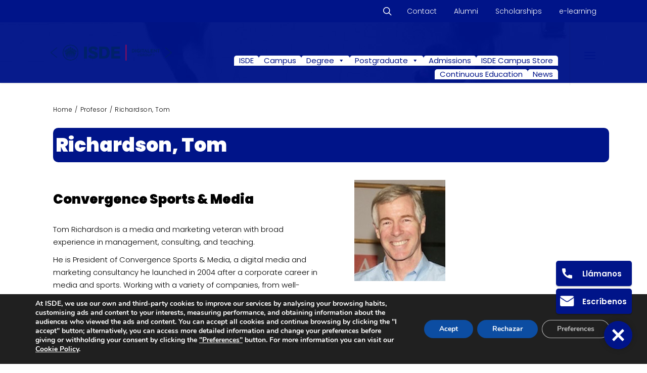

--- FILE ---
content_type: text/html; charset=UTF-8
request_url: https://isde.es/en/teacher/richardson-tom/
body_size: 40372
content:
<!DOCTYPE html>

<html dir="ltr" lang="en-US" prefix="og: https://ogp.me/ns#" class="no-js">
<head>
	
	<meta charset="UTF-8">
	
	<meta name="viewport" content="width=device-width, initial-scale=1, maximum-scale=1, user-scalable=0" /><title>Richardson, Tom - Teacher | ISDE</title>
<link rel="alternate" hreflang="en" href="https://isde.es/en/teacher/richardson-tom/" />

		<!-- All in One SEO 4.8.3.2 - aioseo.com -->
	<meta name="description" content="Tom Richardson is a media and marketing veteran with broad experience in management, consulting, and teaching." />
	<meta name="robots" content="max-snippet:-1, max-image-preview:large, max-video-preview:-1" />
	<link rel="canonical" href="https://isde.es/en/teacher/richardson-tom/" />
	<meta name="generator" content="All in One SEO (AIOSEO) 4.8.3.2" />
		<meta property="og:locale" content="en_US" />
		<meta property="og:site_name" content="ISDE | Masters en Derecho y Economía" />
		<meta property="og:type" content="article" />
		<meta property="og:title" content="Richardson, Tom - Teacher | ISDE" />
		<meta property="og:description" content="Tom Richardson is a media and marketing veteran with broad experience in management, consulting, and teaching." />
		<meta property="og:url" content="https://isde.es/en/teacher/richardson-tom/" />
		<meta property="og:image" content="https://isde.es/wp-content/uploads/2017/05/tom-richardson.jpg" />
		<meta property="og:image:secure_url" content="https://isde.es/wp-content/uploads/2017/05/tom-richardson.jpg" />
		<meta property="article:published_time" content="2017-05-23T13:29:30+00:00" />
		<meta property="article:modified_time" content="2020-08-12T09:58:41+00:00" />
		<meta property="article:publisher" content="https://www.facebook.com/isdeuniversity/" />
		<meta name="twitter:card" content="summary" />
		<meta name="twitter:site" content="@isdeuniversity" />
		<meta name="twitter:title" content="Richardson, Tom - Teacher | ISDE" />
		<meta name="twitter:description" content="Tom Richardson is a media and marketing veteran with broad experience in management, consulting, and teaching." />
		<meta name="twitter:image" content="https://isde.es/wp-content/uploads/2017/05/tom-richardson.jpg" />
		<script type="application/ld+json" class="aioseo-schema">
			{"@context":"https:\/\/schema.org","@graph":[{"@type":"BreadcrumbList","@id":"https:\/\/isde.es\/en\/teacher\/richardson-tom\/#breadcrumblist","itemListElement":[{"@type":"ListItem","@id":"https:\/\/isde.es\/en\/#listItem","position":1,"name":"Home","item":"https:\/\/isde.es\/en\/","nextItem":{"@type":"ListItem","@id":"https:\/\/isde.es\/en\/teacher\/richardson-tom\/#listItem","name":"Richardson, Tom"}},{"@type":"ListItem","@id":"https:\/\/isde.es\/en\/teacher\/richardson-tom\/#listItem","position":2,"name":"Richardson, Tom","previousItem":{"@type":"ListItem","@id":"https:\/\/isde.es\/en\/#listItem","name":"Home"}}]},{"@type":"Organization","@id":"https:\/\/isde.es\/en\/#organization","name":"ISDE","description":"Masters de Derecho y Econom\u00eda","url":"https:\/\/isde.es\/en\/","sameAs":["https:\/\/www.instagram.com\/isdeuniversity\/","https:\/\/www.youtube.com\/@isdeuniversity","https:\/\/www.linkedin.com\/school\/isde\/"]},{"@type":"WebPage","@id":"https:\/\/isde.es\/en\/teacher\/richardson-tom\/#webpage","url":"https:\/\/isde.es\/en\/teacher\/richardson-tom\/","name":"Richardson, Tom - Teacher | ISDE","description":"Tom Richardson is a media and marketing veteran with broad experience in management, consulting, and teaching.","inLanguage":"en-US","isPartOf":{"@id":"https:\/\/isde.es\/en\/#website"},"breadcrumb":{"@id":"https:\/\/isde.es\/en\/teacher\/richardson-tom\/#breadcrumblist"},"image":{"@type":"ImageObject","url":"https:\/\/isde.es\/wp-content\/uploads\/2017\/05\/tom-richardson.jpg","@id":"https:\/\/isde.es\/en\/teacher\/richardson-tom\/#mainImage","caption":"tom richardson"},"primaryImageOfPage":{"@id":"https:\/\/isde.es\/en\/teacher\/richardson-tom\/#mainImage"}},{"@type":"WebSite","@id":"https:\/\/isde.es\/en\/#website","url":"https:\/\/isde.es\/en\/","name":"ISDE","description":"Masters de Derecho y Econom\u00eda","inLanguage":"en-US","publisher":{"@id":"https:\/\/isde.es\/en\/#organization"}}]}
		</script>
		<!-- All in One SEO -->

<link rel='dns-prefetch' href='//fonts.googleapis.com' />
<link rel="alternate" type="application/rss+xml" title="ISDE &raquo; Feed" href="https://isde.es/en/feed/" />
<link rel="alternate" type="application/rss+xml" title="ISDE &raquo; Comments Feed" href="https://isde.es/en/comments/feed/" />
<script type="text/javascript">
window._wpemojiSettings = {"baseUrl":"https:\/\/s.w.org\/images\/core\/emoji\/14.0.0\/72x72\/","ext":".png","svgUrl":"https:\/\/s.w.org\/images\/core\/emoji\/14.0.0\/svg\/","svgExt":".svg","source":{"concatemoji":"https:\/\/isde.es\/wp-includes\/js\/wp-emoji-release.min.js?ver=2fd472290e02e752a07defc820000976"}};
/*! This file is auto-generated */
!function(e,a,t){var n,r,o,i=a.createElement("canvas"),p=i.getContext&&i.getContext("2d");function s(e,t){p.clearRect(0,0,i.width,i.height),p.fillText(e,0,0);e=i.toDataURL();return p.clearRect(0,0,i.width,i.height),p.fillText(t,0,0),e===i.toDataURL()}function c(e){var t=a.createElement("script");t.src=e,t.defer=t.type="text/javascript",a.getElementsByTagName("head")[0].appendChild(t)}for(o=Array("flag","emoji"),t.supports={everything:!0,everythingExceptFlag:!0},r=0;r<o.length;r++)t.supports[o[r]]=function(e){if(p&&p.fillText)switch(p.textBaseline="top",p.font="600 32px Arial",e){case"flag":return s("\ud83c\udff3\ufe0f\u200d\u26a7\ufe0f","\ud83c\udff3\ufe0f\u200b\u26a7\ufe0f")?!1:!s("\ud83c\uddfa\ud83c\uddf3","\ud83c\uddfa\u200b\ud83c\uddf3")&&!s("\ud83c\udff4\udb40\udc67\udb40\udc62\udb40\udc65\udb40\udc6e\udb40\udc67\udb40\udc7f","\ud83c\udff4\u200b\udb40\udc67\u200b\udb40\udc62\u200b\udb40\udc65\u200b\udb40\udc6e\u200b\udb40\udc67\u200b\udb40\udc7f");case"emoji":return!s("\ud83e\udef1\ud83c\udffb\u200d\ud83e\udef2\ud83c\udfff","\ud83e\udef1\ud83c\udffb\u200b\ud83e\udef2\ud83c\udfff")}return!1}(o[r]),t.supports.everything=t.supports.everything&&t.supports[o[r]],"flag"!==o[r]&&(t.supports.everythingExceptFlag=t.supports.everythingExceptFlag&&t.supports[o[r]]);t.supports.everythingExceptFlag=t.supports.everythingExceptFlag&&!t.supports.flag,t.DOMReady=!1,t.readyCallback=function(){t.DOMReady=!0},t.supports.everything||(n=function(){t.readyCallback()},a.addEventListener?(a.addEventListener("DOMContentLoaded",n,!1),e.addEventListener("load",n,!1)):(e.attachEvent("onload",n),a.attachEvent("onreadystatechange",function(){"complete"===a.readyState&&t.readyCallback()})),(e=t.source||{}).concatemoji?c(e.concatemoji):e.wpemoji&&e.twemoji&&(c(e.twemoji),c(e.wpemoji)))}(window,document,window._wpemojiSettings);
</script>
<style type="text/css">
img.wp-smiley,
img.emoji {
	display: inline !important;
	border: none !important;
	box-shadow: none !important;
	height: 1em !important;
	width: 1em !important;
	margin: 0 0.07em !important;
	vertical-align: -0.1em !important;
	background: none !important;
	padding: 0 !important;
}
</style>
	<link rel='stylesheet' id='wp-block-library-css' href='https://isde.es/wp-includes/css/dist/block-library/style.min.css?ver=2fd472290e02e752a07defc820000976' type='text/css' media='all' />
<link rel='stylesheet' id='classic-theme-styles-css' href='https://isde.es/wp-includes/css/classic-themes.min.css?ver=2fd472290e02e752a07defc820000976' type='text/css' media='all' />
<style id='global-styles-inline-css' type='text/css'>
body{--wp--preset--color--black: #000000;--wp--preset--color--cyan-bluish-gray: #abb8c3;--wp--preset--color--white: #ffffff;--wp--preset--color--pale-pink: #f78da7;--wp--preset--color--vivid-red: #cf2e2e;--wp--preset--color--luminous-vivid-orange: #ff6900;--wp--preset--color--luminous-vivid-amber: #fcb900;--wp--preset--color--light-green-cyan: #7bdcb5;--wp--preset--color--vivid-green-cyan: #00d084;--wp--preset--color--pale-cyan-blue: #8ed1fc;--wp--preset--color--vivid-cyan-blue: #0693e3;--wp--preset--color--vivid-purple: #9b51e0;--wp--preset--gradient--vivid-cyan-blue-to-vivid-purple: linear-gradient(135deg,rgba(6,147,227,1) 0%,rgb(155,81,224) 100%);--wp--preset--gradient--light-green-cyan-to-vivid-green-cyan: linear-gradient(135deg,rgb(122,220,180) 0%,rgb(0,208,130) 100%);--wp--preset--gradient--luminous-vivid-amber-to-luminous-vivid-orange: linear-gradient(135deg,rgba(252,185,0,1) 0%,rgba(255,105,0,1) 100%);--wp--preset--gradient--luminous-vivid-orange-to-vivid-red: linear-gradient(135deg,rgba(255,105,0,1) 0%,rgb(207,46,46) 100%);--wp--preset--gradient--very-light-gray-to-cyan-bluish-gray: linear-gradient(135deg,rgb(238,238,238) 0%,rgb(169,184,195) 100%);--wp--preset--gradient--cool-to-warm-spectrum: linear-gradient(135deg,rgb(74,234,220) 0%,rgb(151,120,209) 20%,rgb(207,42,186) 40%,rgb(238,44,130) 60%,rgb(251,105,98) 80%,rgb(254,248,76) 100%);--wp--preset--gradient--blush-light-purple: linear-gradient(135deg,rgb(255,206,236) 0%,rgb(152,150,240) 100%);--wp--preset--gradient--blush-bordeaux: linear-gradient(135deg,rgb(254,205,165) 0%,rgb(254,45,45) 50%,rgb(107,0,62) 100%);--wp--preset--gradient--luminous-dusk: linear-gradient(135deg,rgb(255,203,112) 0%,rgb(199,81,192) 50%,rgb(65,88,208) 100%);--wp--preset--gradient--pale-ocean: linear-gradient(135deg,rgb(255,245,203) 0%,rgb(182,227,212) 50%,rgb(51,167,181) 100%);--wp--preset--gradient--electric-grass: linear-gradient(135deg,rgb(202,248,128) 0%,rgb(113,206,126) 100%);--wp--preset--gradient--midnight: linear-gradient(135deg,rgb(2,3,129) 0%,rgb(40,116,252) 100%);--wp--preset--duotone--dark-grayscale: url('#wp-duotone-dark-grayscale');--wp--preset--duotone--grayscale: url('#wp-duotone-grayscale');--wp--preset--duotone--purple-yellow: url('#wp-duotone-purple-yellow');--wp--preset--duotone--blue-red: url('#wp-duotone-blue-red');--wp--preset--duotone--midnight: url('#wp-duotone-midnight');--wp--preset--duotone--magenta-yellow: url('#wp-duotone-magenta-yellow');--wp--preset--duotone--purple-green: url('#wp-duotone-purple-green');--wp--preset--duotone--blue-orange: url('#wp-duotone-blue-orange');--wp--preset--font-size--small: 13px;--wp--preset--font-size--medium: 20px;--wp--preset--font-size--large: 36px;--wp--preset--font-size--x-large: 42px;--wp--preset--spacing--20: 0.44rem;--wp--preset--spacing--30: 0.67rem;--wp--preset--spacing--40: 1rem;--wp--preset--spacing--50: 1.5rem;--wp--preset--spacing--60: 2.25rem;--wp--preset--spacing--70: 3.38rem;--wp--preset--spacing--80: 5.06rem;--wp--preset--shadow--natural: 6px 6px 9px rgba(0, 0, 0, 0.2);--wp--preset--shadow--deep: 12px 12px 50px rgba(0, 0, 0, 0.4);--wp--preset--shadow--sharp: 6px 6px 0px rgba(0, 0, 0, 0.2);--wp--preset--shadow--outlined: 6px 6px 0px -3px rgba(255, 255, 255, 1), 6px 6px rgba(0, 0, 0, 1);--wp--preset--shadow--crisp: 6px 6px 0px rgba(0, 0, 0, 1);}:where(.is-layout-flex){gap: 0.5em;}body .is-layout-flow > .alignleft{float: left;margin-inline-start: 0;margin-inline-end: 2em;}body .is-layout-flow > .alignright{float: right;margin-inline-start: 2em;margin-inline-end: 0;}body .is-layout-flow > .aligncenter{margin-left: auto !important;margin-right: auto !important;}body .is-layout-constrained > .alignleft{float: left;margin-inline-start: 0;margin-inline-end: 2em;}body .is-layout-constrained > .alignright{float: right;margin-inline-start: 2em;margin-inline-end: 0;}body .is-layout-constrained > .aligncenter{margin-left: auto !important;margin-right: auto !important;}body .is-layout-constrained > :where(:not(.alignleft):not(.alignright):not(.alignfull)){max-width: var(--wp--style--global--content-size);margin-left: auto !important;margin-right: auto !important;}body .is-layout-constrained > .alignwide{max-width: var(--wp--style--global--wide-size);}body .is-layout-flex{display: flex;}body .is-layout-flex{flex-wrap: wrap;align-items: center;}body .is-layout-flex > *{margin: 0;}:where(.wp-block-columns.is-layout-flex){gap: 2em;}.has-black-color{color: var(--wp--preset--color--black) !important;}.has-cyan-bluish-gray-color{color: var(--wp--preset--color--cyan-bluish-gray) !important;}.has-white-color{color: var(--wp--preset--color--white) !important;}.has-pale-pink-color{color: var(--wp--preset--color--pale-pink) !important;}.has-vivid-red-color{color: var(--wp--preset--color--vivid-red) !important;}.has-luminous-vivid-orange-color{color: var(--wp--preset--color--luminous-vivid-orange) !important;}.has-luminous-vivid-amber-color{color: var(--wp--preset--color--luminous-vivid-amber) !important;}.has-light-green-cyan-color{color: var(--wp--preset--color--light-green-cyan) !important;}.has-vivid-green-cyan-color{color: var(--wp--preset--color--vivid-green-cyan) !important;}.has-pale-cyan-blue-color{color: var(--wp--preset--color--pale-cyan-blue) !important;}.has-vivid-cyan-blue-color{color: var(--wp--preset--color--vivid-cyan-blue) !important;}.has-vivid-purple-color{color: var(--wp--preset--color--vivid-purple) !important;}.has-black-background-color{background-color: var(--wp--preset--color--black) !important;}.has-cyan-bluish-gray-background-color{background-color: var(--wp--preset--color--cyan-bluish-gray) !important;}.has-white-background-color{background-color: var(--wp--preset--color--white) !important;}.has-pale-pink-background-color{background-color: var(--wp--preset--color--pale-pink) !important;}.has-vivid-red-background-color{background-color: var(--wp--preset--color--vivid-red) !important;}.has-luminous-vivid-orange-background-color{background-color: var(--wp--preset--color--luminous-vivid-orange) !important;}.has-luminous-vivid-amber-background-color{background-color: var(--wp--preset--color--luminous-vivid-amber) !important;}.has-light-green-cyan-background-color{background-color: var(--wp--preset--color--light-green-cyan) !important;}.has-vivid-green-cyan-background-color{background-color: var(--wp--preset--color--vivid-green-cyan) !important;}.has-pale-cyan-blue-background-color{background-color: var(--wp--preset--color--pale-cyan-blue) !important;}.has-vivid-cyan-blue-background-color{background-color: var(--wp--preset--color--vivid-cyan-blue) !important;}.has-vivid-purple-background-color{background-color: var(--wp--preset--color--vivid-purple) !important;}.has-black-border-color{border-color: var(--wp--preset--color--black) !important;}.has-cyan-bluish-gray-border-color{border-color: var(--wp--preset--color--cyan-bluish-gray) !important;}.has-white-border-color{border-color: var(--wp--preset--color--white) !important;}.has-pale-pink-border-color{border-color: var(--wp--preset--color--pale-pink) !important;}.has-vivid-red-border-color{border-color: var(--wp--preset--color--vivid-red) !important;}.has-luminous-vivid-orange-border-color{border-color: var(--wp--preset--color--luminous-vivid-orange) !important;}.has-luminous-vivid-amber-border-color{border-color: var(--wp--preset--color--luminous-vivid-amber) !important;}.has-light-green-cyan-border-color{border-color: var(--wp--preset--color--light-green-cyan) !important;}.has-vivid-green-cyan-border-color{border-color: var(--wp--preset--color--vivid-green-cyan) !important;}.has-pale-cyan-blue-border-color{border-color: var(--wp--preset--color--pale-cyan-blue) !important;}.has-vivid-cyan-blue-border-color{border-color: var(--wp--preset--color--vivid-cyan-blue) !important;}.has-vivid-purple-border-color{border-color: var(--wp--preset--color--vivid-purple) !important;}.has-vivid-cyan-blue-to-vivid-purple-gradient-background{background: var(--wp--preset--gradient--vivid-cyan-blue-to-vivid-purple) !important;}.has-light-green-cyan-to-vivid-green-cyan-gradient-background{background: var(--wp--preset--gradient--light-green-cyan-to-vivid-green-cyan) !important;}.has-luminous-vivid-amber-to-luminous-vivid-orange-gradient-background{background: var(--wp--preset--gradient--luminous-vivid-amber-to-luminous-vivid-orange) !important;}.has-luminous-vivid-orange-to-vivid-red-gradient-background{background: var(--wp--preset--gradient--luminous-vivid-orange-to-vivid-red) !important;}.has-very-light-gray-to-cyan-bluish-gray-gradient-background{background: var(--wp--preset--gradient--very-light-gray-to-cyan-bluish-gray) !important;}.has-cool-to-warm-spectrum-gradient-background{background: var(--wp--preset--gradient--cool-to-warm-spectrum) !important;}.has-blush-light-purple-gradient-background{background: var(--wp--preset--gradient--blush-light-purple) !important;}.has-blush-bordeaux-gradient-background{background: var(--wp--preset--gradient--blush-bordeaux) !important;}.has-luminous-dusk-gradient-background{background: var(--wp--preset--gradient--luminous-dusk) !important;}.has-pale-ocean-gradient-background{background: var(--wp--preset--gradient--pale-ocean) !important;}.has-electric-grass-gradient-background{background: var(--wp--preset--gradient--electric-grass) !important;}.has-midnight-gradient-background{background: var(--wp--preset--gradient--midnight) !important;}.has-small-font-size{font-size: var(--wp--preset--font-size--small) !important;}.has-medium-font-size{font-size: var(--wp--preset--font-size--medium) !important;}.has-large-font-size{font-size: var(--wp--preset--font-size--large) !important;}.has-x-large-font-size{font-size: var(--wp--preset--font-size--x-large) !important;}
.wp-block-navigation a:where(:not(.wp-element-button)){color: inherit;}
:where(.wp-block-columns.is-layout-flex){gap: 2em;}
.wp-block-pullquote{font-size: 1.5em;line-height: 1.6;}
</style>
<link rel='stylesheet' id='lvca-animate-styles-css' href='https://isde.es/wp-content/plugins/addons-for-visual-composer/assets/css/animate.css?ver=3.9.3' type='text/css' media='all' />
<link rel='stylesheet' id='lvca-frontend-styles-css' href='https://isde.es/wp-content/plugins/addons-for-visual-composer/assets/css/lvca-frontend.css?ver=3.9.3' type='text/css' media='all' />
<link rel='stylesheet' id='lvca-icomoon-styles-css' href='https://isde.es/wp-content/plugins/addons-for-visual-composer/assets/css/icomoon.css?ver=3.9.3' type='text/css' media='all' />
<link rel='stylesheet' id='catch-breadcrumb-css' href='https://isde.es/wp-content/plugins/catch-breadcrumb/public/css/catch-breadcrumb-public.css?ver=2.2' type='text/css' media='all' />
<link rel='stylesheet' id='image-hover-effects-css-css' href='https://isde.es/wp-content/plugins/mega-addons-for-visual-composer/css/ihover.css?ver=2fd472290e02e752a07defc820000976' type='text/css' media='all' />
<link rel='stylesheet' id='style-css-css' href='https://isde.es/wp-content/plugins/mega-addons-for-visual-composer/css/style.css?ver=2fd472290e02e752a07defc820000976' type='text/css' media='all' />
<link rel='stylesheet' id='font-awesome-latest-css' href='https://isde.es/wp-content/plugins/mega-addons-for-visual-composer/css/font-awesome/css/all.css?ver=2fd472290e02e752a07defc820000976' type='text/css' media='all' />
<link rel='stylesheet' id='bwg_fonts-css' href='https://isde.es/wp-content/plugins/photo-gallery/css/bwg-fonts/fonts.css?ver=0.0.1' type='text/css' media='all' />
<link rel='stylesheet' id='sumoselect-css' href='https://isde.es/wp-content/plugins/photo-gallery/css/sumoselect.min.css?ver=3.4.6' type='text/css' media='all' />
<link rel='stylesheet' id='mCustomScrollbar-css' href='https://isde.es/wp-content/plugins/photo-gallery/css/jquery.mCustomScrollbar.min.css?ver=3.1.5' type='text/css' media='all' />
<link rel='stylesheet' id='bwg_googlefonts-css' href='https://fonts.googleapis.com/css?family=Ubuntu&#038;subset=greek,latin,greek-ext,vietnamese,cyrillic-ext,latin-ext,cyrillic' type='text/css' media='all' />
<link rel='stylesheet' id='bwg_frontend-css' href='https://isde.es/wp-content/plugins/photo-gallery/css/styles.min.css?ver=1.8.35' type='text/css' media='all' />
<link rel='stylesheet' id='gsb-front-css' href='https://isde.es/wp-content/plugins/sticky-chat-widget/dist/front/css/front.css?ver=1.3.8' type='text/css' media='all' />
<link rel='stylesheet' id='wpsm_tabs_r-font-awesome-front-css' href='https://isde.es/wp-content/plugins/tabs-responsive/assets/css/font-awesome/css/font-awesome.min.css?ver=2fd472290e02e752a07defc820000976' type='text/css' media='all' />
<link rel='stylesheet' id='wpsm_tabs_r_bootstrap-front-css' href='https://isde.es/wp-content/plugins/tabs-responsive/assets/css/bootstrap-front.css?ver=2fd472290e02e752a07defc820000976' type='text/css' media='all' />
<link rel='stylesheet' id='wpsm_tabs_r_animate-css' href='https://isde.es/wp-content/plugins/tabs-responsive/assets/css/animate.css?ver=2fd472290e02e752a07defc820000976' type='text/css' media='all' />
<link rel='stylesheet' id='video_popup_close_icon-css' href='https://isde.es/wp-content/plugins/video-popup/css/vp-close-icon/close-button-icon.css?ver=1768591369' type='text/css' media='all' />
<link rel='stylesheet' id='oba_youtubepopup_css-css' href='https://isde.es/wp-content/plugins/video-popup/css/YouTubePopUp.css?ver=1768591369' type='text/css' media='all' />
<link rel='stylesheet' id='wk-styles-css' href='https://isde.es/wp-content/plugins/widgetkit/cache/wk-styles-5fb5b4c8.css?ver=2fd472290e02e752a07defc820000976' type='text/css' media='all' />
<link rel='stylesheet' id='wpml-legacy-horizontal-list-0-css' href='https://isde.es/wp-content/plugins/sitepress-multilingual-cms/templates/language-switchers/legacy-list-horizontal/style.min.css?ver=1' type='text/css' media='all' />
<link rel='stylesheet' id='lvca-accordion-css' href='https://isde.es/wp-content/plugins/addons-for-visual-composer/includes/addons/accordion/css/style.css?ver=3.9.3' type='text/css' media='all' />
<link rel='stylesheet' id='lvca-slick-css' href='https://isde.es/wp-content/plugins/addons-for-visual-composer/assets/css/slick.css?ver=3.9.3' type='text/css' media='all' />
<link rel='stylesheet' id='lvca-carousel-css' href='https://isde.es/wp-content/plugins/addons-for-visual-composer/includes/addons/carousel/css/style.css?ver=3.9.3' type='text/css' media='all' />
<link rel='stylesheet' id='lvca-clients-css' href='https://isde.es/wp-content/plugins/addons-for-visual-composer/includes/addons/clients/css/style.css?ver=3.9.3' type='text/css' media='all' />
<link rel='stylesheet' id='lvca-heading-css' href='https://isde.es/wp-content/plugins/addons-for-visual-composer/includes/addons/heading/css/style.css?ver=3.9.3' type='text/css' media='all' />
<link rel='stylesheet' id='lvca-odometers-css' href='https://isde.es/wp-content/plugins/addons-for-visual-composer/includes/addons/odometers/css/style.css?ver=3.9.3' type='text/css' media='all' />
<link rel='stylesheet' id='lvca-piecharts-css' href='https://isde.es/wp-content/plugins/addons-for-visual-composer/includes/addons/piecharts/css/style.css?ver=3.9.3' type='text/css' media='all' />
<link rel='stylesheet' id='lvca-posts-carousel-css' href='https://isde.es/wp-content/plugins/addons-for-visual-composer/includes/addons/posts-carousel/css/style.css?ver=3.9.3' type='text/css' media='all' />
<link rel='stylesheet' id='lvca-pricing-table-css' href='https://isde.es/wp-content/plugins/addons-for-visual-composer/includes/addons/pricing-table/css/style.css?ver=3.9.3' type='text/css' media='all' />
<link rel='stylesheet' id='lvca-services-css' href='https://isde.es/wp-content/plugins/addons-for-visual-composer/includes/addons/services/css/style.css?ver=3.9.3' type='text/css' media='all' />
<link rel='stylesheet' id='lvca-stats-bar-css' href='https://isde.es/wp-content/plugins/addons-for-visual-composer/includes/addons/stats-bar/css/style.css?ver=3.9.3' type='text/css' media='all' />
<link rel='stylesheet' id='lvca-tabs-css' href='https://isde.es/wp-content/plugins/addons-for-visual-composer/includes/addons/tabs/css/style.css?ver=3.9.3' type='text/css' media='all' />
<link rel='stylesheet' id='lvca-team-members-css' href='https://isde.es/wp-content/plugins/addons-for-visual-composer/includes/addons/team/css/style.css?ver=3.9.3' type='text/css' media='all' />
<link rel='stylesheet' id='lvca-testimonials-css' href='https://isde.es/wp-content/plugins/addons-for-visual-composer/includes/addons/testimonials/css/style.css?ver=3.9.3' type='text/css' media='all' />
<link rel='stylesheet' id='lvca-flexslider-css' href='https://isde.es/wp-content/plugins/addons-for-visual-composer/assets/css/flexslider.css?ver=3.9.3' type='text/css' media='all' />
<link rel='stylesheet' id='lvca-testimonials-slider-css' href='https://isde.es/wp-content/plugins/addons-for-visual-composer/includes/addons/testimonials-slider/css/style.css?ver=3.9.3' type='text/css' media='all' />
<link rel='stylesheet' id='lvca-portfolio-css' href='https://isde.es/wp-content/plugins/addons-for-visual-composer/includes/addons/portfolio/css/style.css?ver=3.9.3' type='text/css' media='all' />
<link rel='stylesheet' id='megamenu-css' href='https://isde.es/wp-content/uploads/maxmegamenu/style_en.css?ver=f2b273' type='text/css' media='all' />
<link rel='stylesheet' id='dashicons-css' href='https://isde.es/wp-includes/css/dashicons.min.css?ver=2fd472290e02e752a07defc820000976' type='text/css' media='all' />
<link rel='stylesheet' id='search-filter-plugin-styles-css' href='https://isde.es/wp-content/plugins/search-filter-pro/public/assets/css/search-filter.min.css?ver=2.5.17' type='text/css' media='all' />
<link rel='stylesheet' id='salient-child-style-css' href='https://isde.es/wp-content/themes/salient-child/style.css?ver=15.1.0' type='text/css' media='all' />
<link rel='stylesheet' id='font-awesome-css' href='https://isde.es/wp-content/themes/salient/css/font-awesome-legacy.min.css?ver=4.7.1' type='text/css' media='all' />
<link rel='stylesheet' id='salient-grid-system-css' href='https://isde.es/wp-content/themes/salient/css/build/grid-system.css?ver=15.1.0' type='text/css' media='all' />
<link rel='stylesheet' id='main-styles-css' href='https://isde.es/wp-content/themes/salient/css/build/style.css?ver=15.1.0' type='text/css' media='all' />
<link rel='stylesheet' id='nectar-header-secondary-nav-css' href='https://isde.es/wp-content/themes/salient/css/build/header/header-secondary-nav.css?ver=15.1.0' type='text/css' media='all' />
<link rel='stylesheet' id='nectar-single-styles-css' href='https://isde.es/wp-content/themes/salient/css/build/single.css?ver=15.1.0' type='text/css' media='all' />
<link rel='stylesheet' id='nectar_default_font_open_sans-css' href='https://fonts.googleapis.com/css?family=Open+Sans%3A300%2C400%2C600%2C700&#038;subset=latin%2Clatin-ext' type='text/css' media='all' />
<link rel='stylesheet' id='responsive-css' href='https://isde.es/wp-content/themes/salient/css/build/responsive.css?ver=15.1.0' type='text/css' media='all' />
<link rel='stylesheet' id='select2-css' href='https://isde.es/wp-content/themes/salient/css/build/plugins/select2.css?ver=4.0.1' type='text/css' media='all' />
<link rel='stylesheet' id='skin-ascend-css' href='https://isde.es/wp-content/themes/salient/css/build/ascend.css?ver=15.1.0' type='text/css' media='all' />
<style id='salient-wp-menu-dynamic-fallback-inline-css' type='text/css'>
#header-outer .nectar-ext-menu-item .image-layer-outer,#header-outer .nectar-ext-menu-item .image-layer,#header-outer .nectar-ext-menu-item .color-overlay,#slide-out-widget-area .nectar-ext-menu-item .image-layer-outer,#slide-out-widget-area .nectar-ext-menu-item .color-overlay,#slide-out-widget-area .nectar-ext-menu-item .image-layer{position:absolute;top:0;left:0;width:100%;height:100%;overflow:hidden;}.nectar-ext-menu-item .inner-content{position:relative;z-index:10;width:100%;}.nectar-ext-menu-item .image-layer{background-size:cover;background-position:center;transition:opacity 0.25s ease 0.1s;}#header-outer nav .nectar-ext-menu-item .image-layer:not(.loaded){background-image:none!important;}#header-outer nav .nectar-ext-menu-item .image-layer{opacity:0;}#header-outer nav .nectar-ext-menu-item .image-layer.loaded{opacity:1;}.nectar-ext-menu-item span[class*="inherit-h"] + .menu-item-desc{margin-top:0.4rem;}#mobile-menu .nectar-ext-menu-item .title,#slide-out-widget-area .nectar-ext-menu-item .title,.nectar-ext-menu-item .menu-title-text,.nectar-ext-menu-item .menu-item-desc{position:relative;}.nectar-ext-menu-item .menu-item-desc{display:block;line-height:1.4em;}body #slide-out-widget-area .nectar-ext-menu-item .menu-item-desc{line-height:1.4em;}#mobile-menu .nectar-ext-menu-item .title,#slide-out-widget-area .nectar-ext-menu-item:not(.style-img-above-text) .title,.nectar-ext-menu-item:not(.style-img-above-text) .menu-title-text,.nectar-ext-menu-item:not(.style-img-above-text) .menu-item-desc,.nectar-ext-menu-item:not(.style-img-above-text) i:before,.nectar-ext-menu-item:not(.style-img-above-text) .svg-icon{color:#fff;}#mobile-menu .nectar-ext-menu-item.style-img-above-text .title{color:inherit;}.sf-menu li ul li a .nectar-ext-menu-item .menu-title-text:after{display:none;}.menu-item .widget-area-active[data-margin="default"] > div:not(:last-child){margin-bottom:20px;}.nectar-ext-menu-item .color-overlay{transition:opacity 0.5s cubic-bezier(.15,.75,.5,1);}.nectar-ext-menu-item:hover .hover-zoom-in-slow .image-layer{transform:scale(1.15);transition:transform 4s cubic-bezier(0.1,0.2,.7,1);}.nectar-ext-menu-item:hover .hover-zoom-in-slow .color-overlay{transition:opacity 1.5s cubic-bezier(.15,.75,.5,1);}.nectar-ext-menu-item .hover-zoom-in-slow .image-layer{transition:transform 0.5s cubic-bezier(.15,.75,.5,1);}.nectar-ext-menu-item .hover-zoom-in-slow .color-overlay{transition:opacity 0.5s cubic-bezier(.15,.75,.5,1);}.nectar-ext-menu-item:hover .hover-zoom-in .image-layer{transform:scale(1.12);}.nectar-ext-menu-item .hover-zoom-in .image-layer{transition:transform 0.5s cubic-bezier(.15,.75,.5,1);}.nectar-ext-menu-item{display:flex;text-align:left;}#slide-out-widget-area .nectar-ext-menu-item .title,#slide-out-widget-area .nectar-ext-menu-item .menu-item-desc,#slide-out-widget-area .nectar-ext-menu-item .menu-title-text,#mobile-menu .nectar-ext-menu-item .title,#mobile-menu .nectar-ext-menu-item .menu-item-desc,#mobile-menu .nectar-ext-menu-item .menu-title-text{color:inherit!important;}#slide-out-widget-area .nectar-ext-menu-item,#mobile-menu .nectar-ext-menu-item{display:block;}#slide-out-widget-area.fullscreen-alt .nectar-ext-menu-item,#slide-out-widget-area.fullscreen .nectar-ext-menu-item{text-align:center;}#header-outer .nectar-ext-menu-item.style-img-above-text .image-layer-outer,#slide-out-widget-area .nectar-ext-menu-item.style-img-above-text .image-layer-outer{position:relative;}#header-outer .nectar-ext-menu-item.style-img-above-text,#slide-out-widget-area .nectar-ext-menu-item.style-img-above-text{flex-direction:column;}
</style>
<link rel='stylesheet' id='dynamic-css-css' href='https://isde.es/wp-content/themes/salient/css/salient-dynamic-styles.css?ver=42077' type='text/css' media='all' />
<style id='dynamic-css-inline-css' type='text/css'>
#header-space{background-color:#ffffff}@media only screen and (min-width:1000px){body #ajax-content-wrap.no-scroll{min-height:calc(100vh - 154px);height:calc(100vh - 154px)!important;}}@media only screen and (min-width:1000px){#page-header-wrap.fullscreen-header,#page-header-wrap.fullscreen-header #page-header-bg,html:not(.nectar-box-roll-loaded) .nectar-box-roll > #page-header-bg.fullscreen-header,.nectar_fullscreen_zoom_recent_projects,#nectar_fullscreen_rows:not(.afterLoaded) > div{height:calc(100vh - 153px);}.wpb_row.vc_row-o-full-height.top-level,.wpb_row.vc_row-o-full-height.top-level > .col.span_12{min-height:calc(100vh - 153px);}html:not(.nectar-box-roll-loaded) .nectar-box-roll > #page-header-bg.fullscreen-header{top:154px;}.nectar-slider-wrap[data-fullscreen="true"]:not(.loaded),.nectar-slider-wrap[data-fullscreen="true"]:not(.loaded) .swiper-container{height:calc(100vh - 152px)!important;}.admin-bar .nectar-slider-wrap[data-fullscreen="true"]:not(.loaded),.admin-bar .nectar-slider-wrap[data-fullscreen="true"]:not(.loaded) .swiper-container{height:calc(100vh - 152px - 32px)!important;}}.admin-bar[class*="page-template-template-no-header"] .wpb_row.vc_row-o-full-height.top-level,.admin-bar[class*="page-template-template-no-header"] .wpb_row.vc_row-o-full-height.top-level > .col.span_12{min-height:calc(100vh - 32px);}body[class*="page-template-template-no-header"] .wpb_row.vc_row-o-full-height.top-level,body[class*="page-template-template-no-header"] .wpb_row.vc_row-o-full-height.top-level > .col.span_12{min-height:100vh;}@media only screen and (max-width:999px){.using-mobile-browser #nectar_fullscreen_rows:not(.afterLoaded):not([data-mobile-disable="on"]) > div{height:calc(100vh - 146px);}.using-mobile-browser .wpb_row.vc_row-o-full-height.top-level,.using-mobile-browser .wpb_row.vc_row-o-full-height.top-level > .col.span_12,[data-permanent-transparent="1"].using-mobile-browser .wpb_row.vc_row-o-full-height.top-level,[data-permanent-transparent="1"].using-mobile-browser .wpb_row.vc_row-o-full-height.top-level > .col.span_12{min-height:calc(100vh - 146px);}html:not(.nectar-box-roll-loaded) .nectar-box-roll > #page-header-bg.fullscreen-header,.nectar_fullscreen_zoom_recent_projects,.nectar-slider-wrap[data-fullscreen="true"]:not(.loaded),.nectar-slider-wrap[data-fullscreen="true"]:not(.loaded) .swiper-container,#nectar_fullscreen_rows:not(.afterLoaded):not([data-mobile-disable="on"]) > div{height:calc(100vh - 93px);}.wpb_row.vc_row-o-full-height.top-level,.wpb_row.vc_row-o-full-height.top-level > .col.span_12{min-height:calc(100vh - 93px);}body[data-transparent-header="false"] #ajax-content-wrap.no-scroll{min-height:calc(100vh - 93px);height:calc(100vh - 93px);}}.screen-reader-text,.nectar-skip-to-content:not(:focus){border:0;clip:rect(1px,1px,1px,1px);clip-path:inset(50%);height:1px;margin:-1px;overflow:hidden;padding:0;position:absolute!important;width:1px;word-wrap:normal!important;}.row .col img:not([srcset]){width:auto;}.row .col img.img-with-animation.nectar-lazy:not([srcset]){width:100%;}
.ascend #search-outer #search input[type="text"] {
    height: auto!important;
}
	
/*separador*/
body #header-outer[data-transparent-header="true"].transparent {
    border-bottom: 0;
}
/* subtitulo paginas*/
body #page-header-bg .span_6 span.subheader, #page-header-bg span.result-num, body .row .col.section-title > span, .nectar-box-roll .overlaid-content .subheader {
    letter-spacing: 4px!important;
    font-size: 12px!important;
}
/* migas de pan */
.entry-breadcrumbs {
    /*font-family: Average;*/
    letter-spacing: 0.5px;
    font-size: 12px;
    text-align: left;
    color: white;
}
.entry-breadcrumbs a{
    color: white;c
}
/* botón generico */
.boton-general {
  background-color: #001489;
  border: none;
  color: white;
  padding: 15px 30px;
  text-decoration: none;
  display: inline-block;
  text-align: center;
}
.boton-adm{
    width: 80%;
    font-size: 20px;
}
/* ajustes boton modal header-pros */
.popupaoc-button, .paoc-popup-btn {
  color: #1e83ec!important;
  background: white!important;
  width:80%!important;
  font-size:20px!important;
  padding: 15px 30px!important;
  text-decoration: none!important;
  display: inline-block!important;
  text-align: center!important;
  border: 1px solid #001489!important;
}
.popupaoc-button:hover{
  color: #001489!important;
}
.boton-general-2 {
  padding: 15px 30px;
  text-decoration: none;
  display: inline-block;
  text-align: center;
  border: 1px solid #001489;
}
.boton-general:hover{
    color: #1e83ec;
}
.columna-alumni .popupaoc-link{
	color: white;
}
/* acordeones */
.uk-accordion-title::before {
	margin-right: 5px;
	font-family: Fontawesome;
    content: "\f101";
}
.uk-accordion-title{
    color: #1e83ec;
    font-size:18px!important;
    background: transparent;
}
.uk-accordion-title::after{
    width:100%; 
    height:1px; 
    background: #fff; 
    content:"";
}
.uk-accordion div[data-wrapper="true"]{
    border-bottom: 1px solid lightgray;
}

/* acordeon programas dobles */
.cas_study h3{
    font-size: 24px!important;
    color:black;
}

@media only screen and (min-width: 600px) {
    .videohome .play_button_2{
    	margin-top:45px;
    }
}

/* ajuste fila movil */
.movil{
    padding-bottom: 20px!important;
}
/* mostramos las imagenes solo en móviles en lugar de las cascading images */
@media only screen and (min-width: 600px) {
    .movil{
        display:none!important;
    }
}
@media only screen and (max-width: 600px) {
    /* quitamos los margenes a los botones para los moviles */
    .botonmovil{
        margin-left: 2px!important;
        margin-top: 4px!important;
    }
    /* ajuste espacio entre filas */
    .filamovil{
    padding-top: 30px!important;
    padding-bottom: 0px!important;
    }
}

/** PAGINA INICIO **/
/* tabs programas */
.tab-content{
    padding: 0px 0px 0px 0px!important;
}
[id^=tab_container]{
    margin-bottom: 0px!important;
}
.marco p{
    display: none;
}
.marco .uk-overlay {
    overflow: inherit;
}
.infoprog{
    font-size:12px;
    padding-right:20px;
    padding-left:20px;
}
.infoprog h3{
    font-size:22px!important;
}
@media (min-width: 769px) and (max-width: 1000px){
    .wpsm_nav {
    max-width: 300px;
    }
}
/* corregir espacio blanco */
.columnatestimonio{
    max-height: 100px;
}
/* testimonio */
#testimonio{
    margin-top:80px;
}

/* imagenes cascada */
.cascada1 .img-wrap{
	max-width: 400px;
}
.cascada1 .cascading-image{
	padding-top: 10%!important;
	padding-bottom: 10%!important;
	padding-left: 10%!important;
	padding-right: 0%!important;
}
@media (max-width: 999px){
    .cascada1 .cascading-image {
    padding-top: 20px!important;
    padding-bottom: 20px!important;
    }
}
.cascada2 .cascading-image{
	padding-top: 0%!important;
	padding-bottom: 0%!important;
	padding-left: 10%!important;
	padding-right: 10%!important;
}

/** PAGINA ISDE **/
#entorno{
    padding-top: 0!important;
    margin-top: 0!important;
}
#claustro .using-bg-color{
    max-height: 700px;
}
.noticias-catedra{
    display: none;
}

.cascada3 .cascading-image{
    padding: 0 0 0 0!important;
}
.cascada4 .cascading-image{
    padding: 0 0 0 0!important;
}

/** PAGINA GRADO **/
/* corregir espacio blanco */
.columnagrado{
    max-height: 250px;
}
.columnagrado-especifica{
    max-height: 50px;
}
.ol-grado ol li::before{
    font-size: 18px;
}
/** PÁGINA ADMISIONES **/
.flip-box-front{
    font-size: 28px;
}
.admisiones-der{
    margin-left: 20px;
}
.admisiones-texto p{
  color: #1e83ec;
  border-bottom: 1px solid lightgray;
  padding-bottom: 5px;
}
.admisiones-list li{
    border: 1px solid #1e83ec75;
}
.admisiones-list li label{
    padding: 20px
}
.admisiones-list li input{
    margin-top: 28px!important;
    margin-left: 5px;
}
.nf-form-fields-required{
    display: none;
}
/** PÁGINA POSTGRADO **/
/* FILTROS */

.searchandfilter ul{
    padding: 0;
}
.search-filter-results div{
    width: 31%;
    float: left;
    margin: 0 10px 20px;
    min-height: 600px;
    max-height: 600px;
    min-width: 250px;
    background-color: #DBE2EA;
    border-radius: 8px;
    color: black;
    transition-property: color,background-color,border-color;
    transition-duration: .2s;
    transition-timing-function: linear;
}

.search-filter-results div p{
    padding: 0 20px;
    font-size: 14px;
    line-height: 20px;
    margin-bottom: 10px;
}

.search-filter-results .img-programa-buscador{
    padding: 0;
    margin-bottom: 0;
    text-align: center;
}

.search-filter-results .img-programa-buscador img{
    max-height: 200px;
}

.search-filter-results div:hover {
    background-color: rgba(0, 0, 128, 0.6);
}

.search-filter-results div:hover a, .search-filter-results div:hover p{
    color: white;
}
.search-filter-results div:hover a:hover{
    color: #DBE2EA;
}

.search-filter-results div a{
transition-duration: 0s;
}

.search-filter-results div h2, .entry-title{
    font-size: 1.5rem!important;
    line-height: 25px!important;
    color: #fff!important;
    padding: 5%;
}

/** FICHA PROGRAMAS **/
.header-programas{
    background: url("/wp-content/uploads/2020/04/cabecera-esp.jpg");
}
.migas .entry-breadcrumbs {
color: black;
}
.migas .entry-breadcrumbs a{
color: black;
}
.programas-table td{
    font-size: 14px!important;
    padding: 5px!important;
}
.programas-table tr:nth-child(even) {
    background-color: #DBE2E9;
}

.programas-table tr:nth-child(odd) {
    background-color: #FFFFFF;
}
.programas-box{
    padding: 10px 0px 10px 0px;
    background-color:#001489;
    border-radius: 10px;
    color: white;
    font-size:14px;
    text-align: center;
    display: -webkit-flex; /* Safari */		
	display: flex; /* Standard syntax */
}
.programas-box b{
    font-family: sans-serif;
}
.programas-box .col{
    -webkit-flex: 1; /* Safari */
	-ms-flex: 1; /* IE 10 */
	flex: 1; /* Standard syntax */
    border-right: 1px dotted white;
    margin-right: 0;
    padding: 0 5px;
}
.programas-box .col:last-child{
    border-right: none;
}
.centro-colaborador{
    padding-top: 30px;
    padding-bottom: 30px;
}
.centro-colaborador h3{
    margin-bottom: 20px;
    font-size: 24px;
}
.partners-box{
    text-align: center;
    display: -webkit-flex; /* Safari */		
	display: flex; /* Standard syntax */
	flex-wrap: wrap;
	align-items: center;
}
.partners-box .col{

    padding: 15px;
}
.cta-center{
    text-align: center;
    padding-top:30px;
}
.alumni{
    text-align: center;
    padding-top:50px;
}
.alumni h3{
    padding-bottom:30px;
}
/** alumni nuevo **/
#fws_5ece26d09f713{
    margin: 0;
}
.slider-alumni{
}
.menu-alumni{
    border: 2px solid #0072ce;
    border-radius: 4px;
}
.columna-alumni .popupaoc-button {
    color: white!important;
    background: #001489 !important;
    max-width: 50%;
}
.columna-alumni2 .popupaoc-button {
    color: white!important;
    background: #001489 !important;
}
.boton-alumni .popupaoc-button{
	padding: 5px 5px 5px 5px!important;
}
.flip-box-front .inner{
    padding: 5px 5px 5px 5px!important;
}
.flip-box-back .inner{
    padding: 50px 5px 50px 5px!important;
}
#tab_container_33937 .tab-content {
    padding: 20px!important;
}
#tab_container_34822 .tab-content {
    padding: 20px!important;
}
#tab_container_33942 .tab-content {
    padding: 20px!important;
}
#tab_container_35216 .tab-content {
    padding: 20px!important;
}
#tab_container_35212 .tab-content {
    padding: 20px!important;
}
#tab_container_35219 .tab-content {
    padding: 20px!important;
}
#tab_container_33937 .wpsm_nav-tabs > li.active > a, #tab_container_33937 .wpsm_nav-tabs > li.active > a:hover, #tab_container_33937 .wpsm_nav-tabs>li.active>a:focus {
    background-color: #001489!important;
    border: 1px solid #000067 !important;
}
#tab_container_34822 .wpsm_nav-tabs > li.active > a, #tab_container_33937 .wpsm_nav-tabs > li.active > a:hover, #tab_container_33937 .wpsm_nav-tabs>li.active>a:focus {
    background-color: #001489!important;
    border: 1px solid #000067 !important;
}
#tab_container_33942 .wpsm_nav-tabs > li.active > a, #tab_container_33942 .wpsm_nav-tabs > li.active > a:hover, #tab_container_33942 .wpsm_nav-tabs>li.active>a:focus {
    background-color: #001489!important;
    border: 1px solid #000067 !important;
}
@media only screen and (max-width: 1000px) {
    .programas-box{
        padding:5px 5px 5px 5px;
        display: block;
        margin-bottom: 20px;
    }
    .programas-box .col{
        height:100%;
        border-right: none;
        border-bottom: 1px dotted white;
        margin-bottom: 5px;
    }
    .programas-box .col:last-child{
        border-bottom: none;
    }
    .row .cta-center{
        padding-bottom: 0px;
        padding-top:0px;
    }
    .sections-title ul li{
        list-style: none;
    }
}

.titulo-programas h1{
    font-size: 38px;
    line-height: 38px;
    margin-bottom: 20px;
}
@media(max-width: 1000px){
    .titulo-programas h1{
        font-size: 28px;
        line-height: 28px;
    }
}
.titulo-profesores{
    color: white;
    font-size: 38px;
    line-height: 38px;
    margin: 5px;
}
@media(max-width: 1000px){
    .titulo-profesores{
        font-size: 28px;
        line-height: 28px;
    }
}
.sidebar-videos-title{
    background-color: #dbe2ea;
    text-align: center;
    margin-top:30px;
    padding-top: 5px;
    padding-bottom: 5px;
}
.sidebar-videos-item{
    margin-bottom: 25px;
    width: 100%;
}
.sidebar-videos-item:last-child{
     margin-bottom: 0;
}
/*.sidebar-video-img{
    position: relative;
    height: 100%;
    width: 100%;
    text-align: center;
}
.sidebar-video-img img{
    max-width: 90%;
}*/
.sidebar-videos-link{
    display:block;
    position: relative;
    height:170px;
    background-size:cover;
    background-repeat: no-repeat;
}
.sidebar-videos-play{
    position: absolute;
    opacity: 0.7;
    top: 50%;
    transform: translateY(-50%);
    left: 0;
    right: 0;
    margin: 0 !important;
}
.sidebar-videos-description{
    text-align: center;
}
@media(max-width: 999px){
    .sidebar-videos-description{
        font-size:13px;
    }
}

@media(min-width:480px) and (max-width: 999px){
    .sidebar-videos-container{
        display:flex;
        flex-wrap: wrap;
    }
    .sidebar-videos-item{
        width: 50%;
    }
}

@media only screen and (min-width: 600px) {
    #imagen_programas{
        transform: translate(20px,-15px);
    }
    #colaboradores_programas{
        transform: translateX(30px);
    }
}
.informacion_programas{
    padding-top: 20px;
}
.informacion_programas ul{
    margin-left: 0px;
}
.informacion_programas li{
    padding-top: 5px;
    color: #1e83ec;
    font-size:18px;
    border-bottom: 1px solid lightgray;
    list-style-type: none;
}

/** GRADO PLANTILLA **/
.grado-img img{
   /** height: 50px!important; **/
}
.tab-logos{
    display:flex; 
    flex-wrap:wrap; 
    justify-content:space-between;
}
.tab-logos-img{
    width: 33%;
    padding:7px;
}
@media only screen and (max-width: 600px) {
    .tab-logos-img{
    width: 50%;
    padding:7px;
    }
}
.tabs-disc li{
    list-style-type:none;
}
.grado-podcast{
    background-image: url(https://isde.es/wp-content/uploads/2020/07/podcast.jpg);
    background-size: cover;
    height: 300px;
    justify-content: center;
    display: flex;
}
.grado-podcast audio{
    position: absolute;
    bottom: 0;
    width: 90%;
}
@media only screen and (max-width: 600px) {
    #quote-grado{
        font-size: 16px!important;
        line-height: 16px!important;
    }
    .grado-img img{
    /*height: 35px!important;*/
    }
}
/* tabla corporativa*/
@media only screen and (max-width: 600px) {
    .corp-table-mvl {
    border: solid 1px #DDEEEE;
    border-collapse: collapse;
    border-spacing: 0;
    display: inline!important;
    }
    .corp-table-mvl thead td {
        background-color: #001489;
        /*border: solid 1px #DBE2E9;*/
        color: white;
        padding: 10px;
        text-align: left;
    }
    .corp-table-mvl tbody td {
        border: solid 1px #DBE2E9;
        color: #333;
        padding: 10px;
    }
    table.corp-table-mvl tr:nth-child(even) {
      background: #DBE2E9;
    }
    .corp-table{
        display: none;
    }
    .corp-table2 td{
        padding: 7px!important;
    }
    .breakword{
        hyphens: auto;
        word-wrap: break-word;
    }
}
.corp-table-mvl{
    display: none;
}
.corp-table, .corp-table2 {
    border: solid 1px #DDEEEE;
    border-collapse: collapse;
    border-spacing: 0;
}
.corp-table thead td, .corp-table2 thead td, .corp-table thead th, .corp-table2 thead th  {
    background-color: #001489;
    /*border: solid 1px #DBE2E9;*/
    color: white;
    padding: 10px;
    text-align: left;
}
.corp-table tbody td, .corp-table2 tbody td, .corp-table tbody th, .corp-table2 tbody th {
    border: solid 1px #DBE2E9;
    color: #333;
    padding: 10px;
}
table.corp-table tr:nth-child(even), table.corp-table2 tr:nth-child(even) {
  background: #DBE2E9;
}
.partners-area{
    display: flex;
    flex-wrap: wrap;
    justify-content: space-between;
}
/** NOTICIAS **/
.entry-title {
    font-size: 18px!important;
}
#single-below-header{
    display: none;
}
.single .heading-title {
    padding-bottom: 0px;
    margin-bottom: 0px;
}
.post-content{
    background-color: #dbe2ea;
}

/** FORMULARIOS GENERAL **/
#nf-label-field-216{
    width: 300px;
}
#nf-label-field-328{
    width: 350px;
}
/** GENERAL **/
.sin-fondo{
    background: white;
}

.isde-portfolio-item{
    cursor: pointer;
}
/***BOTONES AREA SALUD***/
.button-salud{
    text-align: center;
    margin-top:20px;
    margin-bottom:40px;
}



/***LANGUAGE SELECTOR***/
.wpml-ls-legacy-list-horizontal{
    display: inline-block;
    vertical-align: top;
    border: none;
    border: 1px solid #fff;
    padding: 0;
    margin-left: 25px;
}
@media only screen and (max-width: 600px){
    .wpml-ls-legacy-list-horizontal{
        margin-left: 10px;
    }
}

.wpml-ls-legacy-list-horizontal a{
    line-height: 1.5;
    padding: 5px 10px !important;
}

.lvca-portfolio-wrap .lvca-taxonomy-filter .lvca-filter-item.lvca-active:after{
        border-bottom: 3px solid #001489 !important;
}

@media(min-width: 1000px){
    .slide-out-widget-area-toggle > div{
        margin-top: 25px;
    }
}

.ol-grado ol {
  /*list-style: none;*/
  counter-reset: my-awesome-counter;
}
.ol-grado ol li {
    list-style: none;
  counter-increment: my-awesome-counter;
}
.ol-grado ol li::before{
    content: counter(my-awesome-counter) ". ";
    font-weight: bold;
    font-size:18px;
}

/** Numeracion grandes listas **/
.custom-list ol {
  list-style: none;
  counter-reset: listado;
  margin: 0;
  padding: 0;
}
.custom-list ol li {
  counter-increment: listado;
  margin-bottom: 20px;
}
.custom-list ol li::before {
  content: counter(listado);
  font-weight: bold;
  font-size: 3rem;
  margin-right: 1rem;
  line-height: 1;
  color: #001489;
}

/** botones floating **/
.buttonizer {
    right: 1%!important;
    bottom: 2%!important;
}

/*****Fix privacidad button ica oviedo*****/
#nf-label-field-633{
   min-width: 300px;   
}
/*****Fix privacidad button alumni*****/
#nf-label-field-620_1{
    min-width: fit-content;
}


/******Fix calendario NINJA en POPUP****/
.pika-single{
    z-index: 1000000 !important;
}

/**********Fix slide widgetkit navegacion puntos*****/
.uk-dotnav li{
    list-style: none !important;
}

/**********Fix fuente menú offcanvas********/
/*#slide-out-widget-area .inner .off-canvas-menu-container li a{
  font-size:18px;
  font-weight: normal !important;
}

#page-header-bg h1, body h1, body .row .col.section-title h1, .full-width-content .nectar-recent-posts-slider .recent-post-container .inner-wrap h2, body #error-404 h1{
    font-size: 36px !important;
    line-height: 36px !important;
}

@media(max-width: 999px){
    #page-header-bg h1, body h1, body .row .col.section-title h1, .full-width-content .nectar-recent-posts-slider .recent-post-container .inner-wrap h2, body #error-404 h1{
        font-size: 20px !important;
        line-height: 20px !important;
    }
}

body #ajax-content-wrap #error-404 h2{
    font-size: 35px !important;
}*/
/*
#page-header-bg h2, body h2, article.post .post-header h2, article.post.quote .post-content h2, article.post.link .post-content h2, #call-to-action span, .woocommerce .full-width-tabs #reviews h3, .row .col.section-title h2, .nectar_single_testimonial[data-style="bold"] p, .woocommerce-account .woocommerce > #customer_login .nectar-form-controls .control, body #error-404 h2, .woocommerce-page .woocommerce p.cart-empty{
    font-size: 35px !important;
}

body h3, .row .col h3, .toggle h3 a, .ascend #respond h3, .ascend h3#comments, .woocommerce ul.products li.product.text_on_hover h3, .masonry.classic_enhanced .masonry-blog-item h3.title, .woocommerce ul.products li.product.material h3, .woocommerce-page ul.products li.product.material h3, .portfolio-items[data-ps="8"] .col h3, .nectar-hor-list-item[data-font-family="h3"], .woocommerce ul.products li.product h2, .nectar-quick-view-box h1{
    font-size: 25px !important;
}

#search-results .result h2{
    line-height: 36px !important;
}
*/
/******************fix mayusculas h1****************/
/*#page-header-bg h1, html body .row .col.section-title h1, .nectar-box-roll .overlaid-content h1 {
    text-transform: inherit!important;
}*/
/****fix h1 movil***/
@media only screen and (max-width: 690px){
    .wpb_wrapper h1.vc_custom_heading {
        font-size: 32px!important; 
        line-height: 32px!important; 
    }
}

.nf-field-element select, input[type="email"], input[type="number"], input[type="password"], input[type="text"], input[type="tel"]{
    height: 43px !important;
}

/*** fix tabla programas ***/
@media (min-width: 1351px){
	#myTab_30863 {
		max-width: 500px;
	}
	#myTab_30908{
		max-width: 500px;
	}
	#myTab_30905{
		max-width: 500px;
	}
	#filaprogramas{
		padding-left: 200px;
		padding-right: 200px;
	}
	.filaprogramas{
		padding-left: 200px;
		padding-right: 200px;
	}
}
.filaprogramas .wpb_wrapper{
    margin: 10px!important;
}
@media (min-width: 1001px) and (max-width: 1350px){
	#myTab_30863 {
		max-width: 350px;
	}
	#myTab_30908{
		max-width: 350px;
	}
	#myTab_30905{
		max-width: 350px;
	}
}
@media (min-width: 769px) and (max-width: 1000px){
	#myTab_30863 {
		max-width: 180px;
	}
	#myTab_31913 {
		max-width: 180px;
	}
	#myTab_30908{
		max-width: 250px;
	}
	#myTab_30905{
		max-width: 250px;
	}
}

/*** fix titulos footer ***/
.widget_nav_menu h4{
	font-size: 18px!important;
	font-family: Open Sans!important;
}
.widget_custom_html h4{
	font-size: 18px!important;
	font-family: Open Sans!important;
	margin-bottom: 15px!important;
}
#nf-label-field-255{
    font-size: 14px;
}

/** fix logos sponsors**/
.uk-slideset{
	display:flex;
    align-items: center;
}
.marco .uk-slideset{
	min-height: 150px;
}
.marco .uk-slideset li img{
	border: 1px solid #0072CE;
	padding: 25px;
	margin: 5px;
	display: unset;
}
.partners-logos .uk-panel{
	display:flex;
    align-items: center;
}

/** fix listas profesores wk **/
.profesores-mai .uk-subnav li{
    list-style: none;
}
/** fix sedes titulo slider 
.uk-slider h3{
	color: #001489;
    background: rgba(255, 255, 255, 0.7); 
	padding: 10px;
	border-radius: 10px;
}**/

.acordeon-temario h3, body .acordeon-temario h3{
		color: black;
		font-size: 18px!important;
	}
	
#boton-normativa {
text-decoration:none;
color:white;
padding:10px 20px;
background-color:#001489;
display:inline-block
}

div.lity{
	z-index: 9999;
}

.bannersantander .hover-wrap{
	padding-right: 0!important;
}

div.qmn_quiz_container .qmn_btn, div.qmn_quiz_container .btn {
    background: #001489!important;
}
div.nectar-animated-title[data-color="accent-color"] .nectar-animated-title-inner:after {
    background-color: #001489 !important;
}
.mlw_qmn_question span.qsm-text-correct-option {
    color: #0f0;
}

.grado-videos-footer iframe{
	width: 100%!important;
	min-height: 200px!important;
}

.grado-videos-footer h3{
	font-size: 1.25em!important;
	line-height: 1.25em;
}

#wk-grid1c9 img{
	vertical-align: middle;
}
.ftrans{
	display: none;
}

.postid-42012 .ftrans, .postid-31464 .ftrans, .postid-31290 .ftrans, .postid-45613 .ftrans, .postid-31285 .ftrans, .postid-31265 .ftrans, .postid-31275 .ftrans, .postid-31260 .ftrans, .postid-32021 .ftrans, .postid-31517 .ftrans, .postid-31251 .ftrans, .postid-45854 .ftrans, .postid-45855 .ftrans, .postid-45856 .ftrans, .postid-31367 .ftrans, .postid-31373 .ftrans, .postid-50324 .ftrans, .postid-31344 .ftrans, .postid-31339 .ftrans, .postid-33100 .ftrans, .postid-52450 .ftrans, .postid-36928 .ftrans, .postid-36931 .ftrans, .postid-36930 .ftrans, .postid-36934 .ftrans, .postid-36935 .ftrans, .postid-36936 .ftrans, .postid-36940 .ftrans, .postid-31280 .ftrans{
	display: inherit;
}

.postid-49267 .boton-adm,
.postid-49288 .boton-adm,
.postid-49312 .boton-adm{
	display: none;
}
.postid-46959 .titulo-centros, .comments-section{
	display: none;
}
.alumni-carrusel .uk-slideset {
    align-items: initial;
}
.cont-empresas .main-counter:before{
	content: "+";
}
.cont-paises .main-counter:before{
	content: "+";
}
.img-noticias-eq img{
	min-height: 350px;
	max-height: 350px;
	object-fit: cover;
}
.logos-isdi img{
	max-height: 50px;
	width: auto;
	object-fit: fill;
}

@media only screen and (min-width: 1200px) {
	.checkbox-container .nf-field-label{
		min-width: 280px;
	}
	.checkbox-container .nf-field-description a i{
		font-style: italic;
		font-size: 0.8em!important;
	}
}

.paoc-popup-cust-38044, .paoc-popup-cust-38044{
		color: #001489 !important;
    font-size: 24px !important;
    background-color: #fff;
    padding: 10px 25px;
}
</style>
<link rel='stylesheet' id='popupaoc-public-style-css' href='https://isde.es/wp-content/plugins/popup-anything-on-click/assets/css/popupaoc-public.css?ver=2.8.6' type='text/css' media='all' />
<link rel='stylesheet' id='redux-google-fonts-salient_redux-css' href='https://fonts.googleapis.com/css?family=Poppins%3A400%2C900%2C300%2C400italic%2C600%7COpen+Sans%3A400&#038;subset=latin&#038;ver=2fd472290e02e752a07defc820000976' type='text/css' media='all' />
<link rel='stylesheet' id='moove_gdpr_frontend-css' href='https://isde.es/wp-content/plugins/gdpr-cookie-compliance/dist/styles/gdpr-main.css?ver=4.16.1' type='text/css' media='all' />
<style id='moove_gdpr_frontend-inline-css' type='text/css'>
#moove_gdpr_cookie_modal,#moove_gdpr_cookie_info_bar,.gdpr_cookie_settings_shortcode_content{font-family:Nunito,sans-serif}#moove_gdpr_save_popup_settings_button{background-color:#373737;color:#fff}#moove_gdpr_save_popup_settings_button:hover{background-color:#000}#moove_gdpr_cookie_info_bar .moove-gdpr-info-bar-container .moove-gdpr-info-bar-content a.mgbutton,#moove_gdpr_cookie_info_bar .moove-gdpr-info-bar-container .moove-gdpr-info-bar-content button.mgbutton{background-color:#0c4da2}#moove_gdpr_cookie_modal .moove-gdpr-modal-content .moove-gdpr-modal-footer-content .moove-gdpr-button-holder a.mgbutton,#moove_gdpr_cookie_modal .moove-gdpr-modal-content .moove-gdpr-modal-footer-content .moove-gdpr-button-holder button.mgbutton,.gdpr_cookie_settings_shortcode_content .gdpr-shr-button.button-green{background-color:#0c4da2;border-color:#0c4da2}#moove_gdpr_cookie_modal .moove-gdpr-modal-content .moove-gdpr-modal-footer-content .moove-gdpr-button-holder a.mgbutton:hover,#moove_gdpr_cookie_modal .moove-gdpr-modal-content .moove-gdpr-modal-footer-content .moove-gdpr-button-holder button.mgbutton:hover,.gdpr_cookie_settings_shortcode_content .gdpr-shr-button.button-green:hover{background-color:#fff;color:#0c4da2}#moove_gdpr_cookie_modal .moove-gdpr-modal-content .moove-gdpr-modal-close i,#moove_gdpr_cookie_modal .moove-gdpr-modal-content .moove-gdpr-modal-close span.gdpr-icon{background-color:#0c4da2;border:1px solid #0c4da2}#moove_gdpr_cookie_info_bar span.change-settings-button.focus-g,#moove_gdpr_cookie_info_bar span.change-settings-button:focus,#moove_gdpr_cookie_info_bar button.change-settings-button.focus-g,#moove_gdpr_cookie_info_bar button.change-settings-button:focus{-webkit-box-shadow:0 0 1px 3px #0c4da2;-moz-box-shadow:0 0 1px 3px #0c4da2;box-shadow:0 0 1px 3px #0c4da2}#moove_gdpr_cookie_modal .moove-gdpr-modal-content .moove-gdpr-modal-close i:hover,#moove_gdpr_cookie_modal .moove-gdpr-modal-content .moove-gdpr-modal-close span.gdpr-icon:hover,#moove_gdpr_cookie_info_bar span[data-href]>u.change-settings-button{color:#0c4da2}#moove_gdpr_cookie_modal .moove-gdpr-modal-content .moove-gdpr-modal-left-content #moove-gdpr-menu li.menu-item-selected a span.gdpr-icon,#moove_gdpr_cookie_modal .moove-gdpr-modal-content .moove-gdpr-modal-left-content #moove-gdpr-menu li.menu-item-selected button span.gdpr-icon{color:inherit}#moove_gdpr_cookie_modal .moove-gdpr-modal-content .moove-gdpr-modal-left-content #moove-gdpr-menu li a span.gdpr-icon,#moove_gdpr_cookie_modal .moove-gdpr-modal-content .moove-gdpr-modal-left-content #moove-gdpr-menu li button span.gdpr-icon{color:inherit}#moove_gdpr_cookie_modal .gdpr-acc-link{line-height:0;font-size:0;color:transparent;position:absolute}#moove_gdpr_cookie_modal .moove-gdpr-modal-content .moove-gdpr-modal-close:hover i,#moove_gdpr_cookie_modal .moove-gdpr-modal-content .moove-gdpr-modal-left-content #moove-gdpr-menu li a,#moove_gdpr_cookie_modal .moove-gdpr-modal-content .moove-gdpr-modal-left-content #moove-gdpr-menu li button,#moove_gdpr_cookie_modal .moove-gdpr-modal-content .moove-gdpr-modal-left-content #moove-gdpr-menu li button i,#moove_gdpr_cookie_modal .moove-gdpr-modal-content .moove-gdpr-modal-left-content #moove-gdpr-menu li a i,#moove_gdpr_cookie_modal .moove-gdpr-modal-content .moove-gdpr-tab-main .moove-gdpr-tab-main-content a:hover,#moove_gdpr_cookie_info_bar.moove-gdpr-dark-scheme .moove-gdpr-info-bar-container .moove-gdpr-info-bar-content a.mgbutton:hover,#moove_gdpr_cookie_info_bar.moove-gdpr-dark-scheme .moove-gdpr-info-bar-container .moove-gdpr-info-bar-content button.mgbutton:hover,#moove_gdpr_cookie_info_bar.moove-gdpr-dark-scheme .moove-gdpr-info-bar-container .moove-gdpr-info-bar-content a:hover,#moove_gdpr_cookie_info_bar.moove-gdpr-dark-scheme .moove-gdpr-info-bar-container .moove-gdpr-info-bar-content button:hover,#moove_gdpr_cookie_info_bar.moove-gdpr-dark-scheme .moove-gdpr-info-bar-container .moove-gdpr-info-bar-content span.change-settings-button:hover,#moove_gdpr_cookie_info_bar.moove-gdpr-dark-scheme .moove-gdpr-info-bar-container .moove-gdpr-info-bar-content button.change-settings-button:hover,#moove_gdpr_cookie_info_bar.moove-gdpr-dark-scheme .moove-gdpr-info-bar-container .moove-gdpr-info-bar-content u.change-settings-button:hover,#moove_gdpr_cookie_info_bar span[data-href]>u.change-settings-button,#moove_gdpr_cookie_info_bar.moove-gdpr-dark-scheme .moove-gdpr-info-bar-container .moove-gdpr-info-bar-content a.mgbutton.focus-g,#moove_gdpr_cookie_info_bar.moove-gdpr-dark-scheme .moove-gdpr-info-bar-container .moove-gdpr-info-bar-content button.mgbutton.focus-g,#moove_gdpr_cookie_info_bar.moove-gdpr-dark-scheme .moove-gdpr-info-bar-container .moove-gdpr-info-bar-content a.focus-g,#moove_gdpr_cookie_info_bar.moove-gdpr-dark-scheme .moove-gdpr-info-bar-container .moove-gdpr-info-bar-content button.focus-g,#moove_gdpr_cookie_info_bar.moove-gdpr-dark-scheme .moove-gdpr-info-bar-container .moove-gdpr-info-bar-content a.mgbutton:focus,#moove_gdpr_cookie_info_bar.moove-gdpr-dark-scheme .moove-gdpr-info-bar-container .moove-gdpr-info-bar-content button.mgbutton:focus,#moove_gdpr_cookie_info_bar.moove-gdpr-dark-scheme .moove-gdpr-info-bar-container .moove-gdpr-info-bar-content a:focus,#moove_gdpr_cookie_info_bar.moove-gdpr-dark-scheme .moove-gdpr-info-bar-container .moove-gdpr-info-bar-content button:focus,#moove_gdpr_cookie_info_bar.moove-gdpr-dark-scheme .moove-gdpr-info-bar-container .moove-gdpr-info-bar-content span.change-settings-button.focus-g,span.change-settings-button:focus,button.change-settings-button.focus-g,button.change-settings-button:focus,#moove_gdpr_cookie_info_bar.moove-gdpr-dark-scheme .moove-gdpr-info-bar-container .moove-gdpr-info-bar-content u.change-settings-button.focus-g,#moove_gdpr_cookie_info_bar.moove-gdpr-dark-scheme .moove-gdpr-info-bar-container .moove-gdpr-info-bar-content u.change-settings-button:focus{color:#0c4da2}#moove_gdpr_cookie_modal .moove-gdpr-branding.focus-g span,#moove_gdpr_cookie_modal .moove-gdpr-modal-content .moove-gdpr-tab-main a.focus-g{color:#0c4da2}#moove_gdpr_cookie_modal.gdpr_lightbox-hide{display:none}#moove_gdpr_cookie_info_bar .moove-gdpr-info-bar-container .moove-gdpr-info-bar-content a.mgbutton,#moove_gdpr_cookie_info_bar .moove-gdpr-info-bar-container .moove-gdpr-info-bar-content button.mgbutton,#moove_gdpr_cookie_modal .moove-gdpr-modal-content .moove-gdpr-modal-footer-content .moove-gdpr-button-holder a.mgbutton,#moove_gdpr_cookie_modal .moove-gdpr-modal-content .moove-gdpr-modal-footer-content .moove-gdpr-button-holder button.mgbutton,.gdpr-shr-button,#moove_gdpr_cookie_info_bar .moove-gdpr-infobar-close-btn{border-radius:0}
</style>
<!--n2css--><!--n2js--><script type='text/javascript' id='wpml-cookie-js-extra'>
/* <![CDATA[ */
var wpml_cookies = {"wp-wpml_current_language":{"value":"en","expires":1,"path":"\/"}};
var wpml_cookies = {"wp-wpml_current_language":{"value":"en","expires":1,"path":"\/"}};
/* ]]> */
</script>
<script type='text/javascript' src='https://isde.es/wp-content/plugins/sitepress-multilingual-cms/res/js/cookies/language-cookie.js?ver=476000' id='wpml-cookie-js'></script>
<script type='text/javascript' src='https://isde.es/wp-includes/js/jquery/jquery.min.js?ver=3.6.4' id='jquery-core-js'></script>
<script type='text/javascript' src='https://isde.es/wp-includes/js/jquery/jquery-migrate.min.js?ver=3.4.0' id='jquery-migrate-js'></script>
<script type='text/javascript' src='https://isde.es/wp-content/plugins/addons-for-visual-composer/assets/js/jquery.waypoints.min.js?ver=3.9.3' id='lvca-waypoints-js'></script>
<script type='text/javascript' id='lvca-frontend-scripts-js-extra'>
/* <![CDATA[ */
var lvca_settings = {"mobile_width":"780","custom_css":""};
/* ]]> */
</script>
<script type='text/javascript' src='https://isde.es/wp-content/plugins/addons-for-visual-composer/assets/js/lvca-frontend.min.js?ver=3.9.3' id='lvca-frontend-scripts-js'></script>
<script type='text/javascript' id='catch-breadcrumb-js-extra'>
/* <![CDATA[ */
var catch_breadcrumb_object = {"breadcrumb_separator":"\/","breadcrumb_home_icon":"0","breadcrumb_display_home":"0","content_selector":".subheader","status":"0","breadcrumb_dynamic":"before","breadcrumb_disable_home":"0"};
/* ]]> */
</script>
<script type='text/javascript' src='https://isde.es/wp-content/plugins/catch-breadcrumb/public/js/catch-breadcrumb-public.js?ver=2.2' id='catch-breadcrumb-js'></script>
<script type='text/javascript' src='https://isde.es/wp-content/plugins/photo-gallery/js/jquery.sumoselect.min.js?ver=3.4.6' id='sumoselect-js'></script>
<script type='text/javascript' src='https://isde.es/wp-content/plugins/photo-gallery/js/tocca.min.js?ver=2.0.9' id='bwg_mobile-js'></script>
<script type='text/javascript' src='https://isde.es/wp-content/plugins/photo-gallery/js/jquery.mCustomScrollbar.concat.min.js?ver=3.1.5' id='mCustomScrollbar-js'></script>
<script type='text/javascript' src='https://isde.es/wp-content/plugins/photo-gallery/js/jquery.fullscreen.min.js?ver=0.6.0' id='jquery-fullscreen-js'></script>
<script type='text/javascript' id='bwg_frontend-js-extra'>
/* <![CDATA[ */
var bwg_objectsL10n = {"bwg_field_required":"field is required.","bwg_mail_validation":"This is not a valid email address.","bwg_search_result":"There are no images matching your search.","bwg_select_tag":"Select Tag","bwg_order_by":"Order By","bwg_search":"Search","bwg_show_ecommerce":"Show Ecommerce","bwg_hide_ecommerce":"Hide Ecommerce","bwg_show_comments":"Show Comments","bwg_hide_comments":"Hide Comments","bwg_restore":"Restore","bwg_maximize":"Maximize","bwg_fullscreen":"Fullscreen","bwg_exit_fullscreen":"Exit Fullscreen","bwg_search_tag":"SEARCH...","bwg_tag_no_match":"No tags found","bwg_all_tags_selected":"All tags selected","bwg_tags_selected":"tags selected","play":"Play","pause":"Pause","is_pro":"","bwg_play":"Play","bwg_pause":"Pause","bwg_hide_info":"Hide info","bwg_show_info":"Show info","bwg_hide_rating":"Hide rating","bwg_show_rating":"Show rating","ok":"Ok","cancel":"Cancel","select_all":"Select all","lazy_load":"0","lazy_loader":"https:\/\/isde.es\/wp-content\/plugins\/photo-gallery\/images\/ajax_loader.png","front_ajax":"0","bwg_tag_see_all":"see all tags","bwg_tag_see_less":"see less tags"};
/* ]]> */
</script>
<script type='text/javascript' src='https://isde.es/wp-content/plugins/photo-gallery/js/scripts.min.js?ver=1.8.35' id='bwg_frontend-js'></script>
<script type='text/javascript' src='https://isde.es/wp-content/plugins/video-popup/js/YouTubePopUp.jquery.js?ver=1768591369' id='oba_youtubepopup_plugin-js'></script>
<script type='text/javascript' src='https://isde.es/wp-content/plugins/video-popup/js/YouTubePopUp.js?ver=1768591369' id='oba_youtubepopup_activate-js'></script>
<script type='text/javascript' src='https://isde.es/wp-content/plugins/widgetkit/cache/uikit2-1ef2ef64.js?ver=2fd472290e02e752a07defc820000976' id='uikit2-js'></script>
<script type='text/javascript' src='https://isde.es/wp-content/plugins/widgetkit/cache/wk-scripts-4fa47efa.js?ver=2fd472290e02e752a07defc820000976' id='wk-scripts-js'></script>
<script type='text/javascript' src='https://isde.es/wp-content/plugins/addons-for-visual-composer/includes/addons/accordion/js/accordion.min.js?ver=3.9.3' id='lvca-accordion-js'></script>
<script type='text/javascript' src='https://isde.es/wp-content/plugins/addons-for-visual-composer/assets/js/slick.min.js?ver=3.9.3' id='lvca-slick-carousel-js'></script>
<script type='text/javascript' src='https://isde.es/wp-content/plugins/addons-for-visual-composer/assets/js/jquery.stats.min.js?ver=3.9.3' id='lvca-stats-js'></script>
<script type='text/javascript' src='https://isde.es/wp-content/plugins/addons-for-visual-composer/includes/addons/odometers/js/odometer.min.js?ver=3.9.3' id='lvca-odometers-js'></script>
<script type='text/javascript' src='https://isde.es/wp-content/plugins/addons-for-visual-composer/includes/addons/piecharts/js/piechart.min.js?ver=3.9.3' id='lvca-piecharts-js'></script>
<script type='text/javascript' src='https://isde.es/wp-content/plugins/addons-for-visual-composer/includes/addons/posts-carousel/js/posts-carousel.min.js?ver=3.9.3' id='lvca-post-carousel-js'></script>
<script type='text/javascript' src='https://isde.es/wp-content/plugins/addons-for-visual-composer/includes/addons/spacer/js/spacer.min.js?ver=3.9.3' id='lvca-spacer-js'></script>
<script type='text/javascript' src='https://isde.es/wp-content/plugins/addons-for-visual-composer/includes/addons/services/js/services.min.js?ver=3.9.3' id='lvca-services-js'></script>
<script type='text/javascript' src='https://isde.es/wp-content/plugins/addons-for-visual-composer/includes/addons/stats-bar/js/stats-bar.min.js?ver=3.9.3' id='lvca-stats-bar-js'></script>
<script type='text/javascript' src='https://isde.es/wp-content/plugins/addons-for-visual-composer/includes/addons/tabs/js/tabs.min.js?ver=3.9.3' id='lvca-tabs-js'></script>
<script type='text/javascript' src='https://isde.es/wp-content/plugins/addons-for-visual-composer/assets/js/jquery.flexslider.min.js?ver=3.9.3' id='lvca-flexslider-js'></script>
<script type='text/javascript' src='https://isde.es/wp-content/plugins/addons-for-visual-composer/includes/addons/testimonials-slider/js/testimonials.min.js?ver=3.9.3' id='lvca-testimonials-slider-js'></script>
<script type='text/javascript' src='https://isde.es/wp-content/plugins/addons-for-visual-composer/assets/js/isotope.pkgd.min.js?ver=3.9.3' id='lvca-isotope-js'></script>
<script type='text/javascript' src='https://isde.es/wp-content/plugins/addons-for-visual-composer/assets/js/imagesloaded.pkgd.min.js?ver=3.9.3' id='lvca-imagesloaded-js'></script>
<script type='text/javascript' src='https://isde.es/wp-content/plugins/addons-for-visual-composer/includes/addons/portfolio/js/portfolio.min.js?ver=3.9.3' id='lvca-portfolio-js'></script>
<script type='text/javascript' id='search-filter-plugin-build-js-extra'>
/* <![CDATA[ */
var SF_LDATA = {"ajax_url":"https:\/\/isde.es\/wp-admin\/admin-ajax.php","home_url":"https:\/\/isde.es\/en\/","extensions":[]};
/* ]]> */
</script>
<script type='text/javascript' src='https://isde.es/wp-content/plugins/search-filter-pro/public/assets/js/search-filter-build.min.js?ver=2.5.17' id='search-filter-plugin-build-js'></script>
<script type='text/javascript' src='https://isde.es/wp-content/plugins/search-filter-pro/public/assets/js/chosen.jquery.min.js?ver=2.5.17' id='search-filter-plugin-chosen-js'></script>
<link rel="https://api.w.org/" href="https://isde.es/en/wp-json/" /><link rel="EditURI" type="application/rsd+xml" title="RSD" href="https://isde.es/xmlrpc.php?rsd" />
<link rel="wlwmanifest" type="application/wlwmanifest+xml" href="https://isde.es/wp-includes/wlwmanifest.xml" />

<link rel='shortlink' href='https://isde.es/en/?p=12013' />
<link rel="alternate" type="application/json+oembed" href="https://isde.es/en/wp-json/oembed/1.0/embed?url=https%3A%2F%2Fisde.es%2Fen%2Fteacher%2Frichardson-tom%2F" />
<link rel="alternate" type="text/xml+oembed" href="https://isde.es/en/wp-json/oembed/1.0/embed?url=https%3A%2F%2Fisde.es%2Fen%2Fteacher%2Frichardson-tom%2F&#038;format=xml" />
<meta name="generator" content="WPML ver:4.7.6 stt:1,2;" />
        <script type="text/javascript">
            (function () {
                window.lvca_fs = {can_use_premium_code: false};
            })();
        </script>
        <script type="application/ld+json">{"@context":"http:\/\/schema.org","@type":"BreadcrumbList","itemListElement":[{"@type":"ListItem","position":1,"item":{"@id":"https:\/\/isde.es\/en\/","name":"Home"}},{"@type":"ListItem","position":2,"item":{"@id":false,"name":"Profesor"}},{"@type":"ListItem","position":3,"item":{"name":"Richardson, Tom"}}]}</script><!-- Stream WordPress user activity plugin v4.1.1 -->
		<script type='text/javascript'>
			var video_popup_unprm_general_settings = {
    			'unprm_r_border': 'true'
			};
		</script>
					<script>
				  // Define dataLayer and the gtag function.
				  window.dataLayer = window.dataLayer || [];
				  function gtag(){dataLayer.push(arguments);}

				  // Set default consent to 'denied' as a placeholder
				  // Determine actual values based on your own requirements
				  gtag('consent', 'default', {
				    'ad_storage': 'denied',
				    'ad_user_data': 'denied',
				    'ad_personalization': 'denied',
				    'analytics_storage': 'denied',
				    'personalization_storage': 'denied',
						'security_storage': 'denied',
						'functionality_storage': 'denied',
						'wait_for_update': '2000'
				  });
				</script>

				<!-- Google Tag Manager -->
				<script>(function(w,d,s,l,i){w[l]=w[l]||[];w[l].push({'gtm.start':
				new Date().getTime(),event:'gtm.js'});var f=d.getElementsByTagName(s)[0],
				j=d.createElement(s),dl=l!='dataLayer'?'&l='+l:'';j.async=true;j.src=
				'https://www.googletagmanager.com/gtm.js?id='+i+dl;f.parentNode.insertBefore(j,f);
				})(window,document,'script','dataLayer','GTM-TSWP9BL');</script>
				<!-- End Google Tag Manager -->
			<script type="text/javascript"> var root = document.getElementsByTagName( "html" )[0]; root.setAttribute( "class", "js" ); </script><!-- Global site tag (gtag.js) - Google Analytics -->
<script async src="https://www.googletagmanager.com/gtag/js?id=UA-61886027-1"></script>
<script>
  window.dataLayer = window.dataLayer || [];
  function gtag(){dataLayer.push(arguments);}
  gtag('js', new Date());

  gtag('config', 'UA-61886027-1');
</script>

<!-- Global site tag (gtag.js) - Google Analytics -->
<script async src="https://www.googletagmanager.com/gtag/js?id=G-4CB5RJ77J1"></script>
<script>
  window.dataLayer = window.dataLayer || [];
  function gtag(){dataLayer.push(arguments);}
  gtag('js', new Date());

  gtag('config', 'G-4CB5RJ77J1');
</script>

<!-- Meta Pixel Code -->
<script>
!function(f,b,e,v,n,t,s)
{if(f.fbq)return;n=f.fbq=function(){n.callMethod?
n.callMethod.apply(n,arguments):n.queue.push(arguments)};
if(!f._fbq)f._fbq=n;n.push=n;n.loaded=!0;n.version='2.0';
n.queue=[];t=b.createElement(e);t.async=!0;
t.src=v;s=b.getElementsByTagName(e)[0];
s.parentNode.insertBefore(t,s)}(window, document,'script',
'https://connect.facebook.net/en_US/fbevents.js');
fbq('init', '708497726342844');
fbq('track', 'PageView');
</script>
<noscript><img height="1" width="1" style="display:none"
src="https://www.facebook.com/tr?id=708497726342844&ev=PageView&noscript=1"
/></noscript>
<!-- End Meta Pixel Code -->

<script>
    jQuery( document ).ready( function() {
        jQuery( document ).on( 'nfFormSubmitResponse', function() {
	    gtag('event', 'ContactoGeneral', {'event_category': 'email', 'event_action' : 'correo', 'event_label' : 'mensaje'});
	 });
    });
</script>

<script>
function ocultarMostrar() {
  var x = document.getElementById("mostrar-noticias-catedra");
  if (x.style.display == "none") {
    x.style.display = "block";
  } else {
    x.style.display = "none";
  }
}
</script>

<meta name="generator" content="Powered by WPBakery Page Builder - drag and drop page builder for WordPress."/>
<meta name="redi-version" content="1.2.7" /><link rel="icon" href="https://isde.es/wp-content/uploads/2023/03/cropped-Recurso-1-32x32.png" sizes="32x32" />
<link rel="icon" href="https://isde.es/wp-content/uploads/2023/03/cropped-Recurso-1-192x192.png" sizes="192x192" />
<link rel="apple-touch-icon" href="https://isde.es/wp-content/uploads/2023/03/cropped-Recurso-1-180x180.png" />
<meta name="msapplication-TileImage" content="https://isde.es/wp-content/uploads/2023/03/cropped-Recurso-1-270x270.png" />
		<style type="text/css" id="wp-custom-css">
			
/**************/

.img-publicaciones-med img{
	max-height: 310px;
	object-fit: cover;
}
.single-post .post-area img {
    margin: 0!important;
}
.single-post h2, .single-post h3, .single-post h4{
	font-size: 20px!important;
}
.single-post img.alignright{
padding-left: 30px;}
/***
 * .partners-box img{
	min-width: 100px!important;
}

img.lazy {
    min-height: 50px!important;
}
***/
.post-area {
  margin: 0 15px;
}
.post-area img {
  margin: 0 15px;
}
.partners-box {
  justify-content: center!important;
}

.mega-block-title{
	color: white!important;
}

@media only screen and (device-width : 375px) and (device-height : 667px) { 
    img.lazy {
        min-height: auto
					!important
        height: auto!important; 
    }
	
}

.program-title h1 {
    line-height: 50px;
}
.imagenes-container-grado img{
	margin: 15px;
	max-width: 150px!important;
}
@media only screen and (max-width: 600px)
{
	.program-title h1 {
    line-height: 25px;
	}
	.imagenes-container-grado img{
		margin: 15px;
		max-width: 80px!important;
	}
}

/***********/
/*** 2023***/
/***********/

body #search-outer, body.ascend #search-outer{
	background: #001489;
}

.mega-menu-columns-4-of-12, #mega-menu-60810-0, #mega-menu-60966-0, #mega-menu-60942-0{
	background: #001489!important;
}
.sf-js-enabled .mega-menu-wrap{
	background: transparent!important;
}
.menuopen .menu-item a{
	font-size: 18px!important;
  font-family: 'Open Sans'!important;
	font-weight: 400!important;
}
.ver-mas-menu{
	background: rgba(255,255,255,0.1)!important;
	padding-bottom: 20px!important;
}
@media only screen and (max-width: 600px)
{
	.ver-mas-menu{
		padding: 10px!important;
	}
	article .post-content{
		padding: 20px!important;
	}	
	article iframe{
		width: 100%!important;
	}
}
.mega-sub-menu{
	padding: 0!important;
}

@media only screen and (max-width: 600px) {
	#mega-menu-wrap-top_nav #mega-menu-top_nav p{
		padding-bottom: 0!important;
	}
	.mega-block-title{
		font-size: 16px!important;
 		font-family: 'Open Sans'!important;
		font-weight: 400!important;
	}
	#slide-out-widget-area.slide-out-from-right .inner .off-canvas-menu-container li a{
	color: white!important;
	font-size: 14px;
  font-family: 'Open Sans'!important;
	font-weight: 400!important;
	}
}
#mega-menu-wrap-top_nav #mega-menu-top_nav > li.mega-menu-item.mega-current-menu-item > a.mega-menu-link{
	background: transparent!important;
}


.view-list .list_view{
	background: transparent;
	box-shadow: none;
}
.gsb-button-list{
	right: -140px!important;
}
.list-channel .gsb-social-channel{
	max-width: 150px;
	height: 50px;
  box-shadow: 0px 2px 2px rgba(0, 0, 0, 0.2)!important;
}
.list-channel-title{
	color:white!important;
	font-weight: 600;
	font-family: Poppins;
}
.list-channel a{
	padding: 2px!important;
	background-color: #001489;
	margin: 5px;
	border-radius: 5px!important;
}
.list-channel .gsb-social-channel:hover {
	background-color: #0072ce;
}
.view-list .list_view .channel-list .list-channel-container + .list-channel-container {
    border-top: 0;
}

#chat-button-link-65570 .chat-button-icon svg {
  visibility: hidden; /* Oculta el SVG pero mantiene su espacio */
}
#chat-button-link-65570 .chat-button-icon {
  background-image: url('https://isde.es/wp-content/uploads/2023/12/escribenos.png')!important;
  background-size: contain!important;
  background-repeat: no-repeat!important;
  background-position: center!important; 
	max-height: 40px;
}

/***********/
/***********/
/***********/

.container-wrap{
	padding: 0;
}
.lines-button:after, .lines:after, .lines:before{
	background-color: #001489!important;
}
#mega-menu-wrap-top_nav {
	padding-top: 40px!important;
}
.slide-out-widget-area-toggle div{
	margin-top: 10px;	
}
#submenu{
  position: relative;
  width: 100%;
  z-index: 10000;
  background-color: #001489;
	padding-top: 5px;
	padding-bottom: 5px;
}
#submenu .container{
	max-width: 100%;
	margin: 0!important;
	padding: 0;
	padding-right: 100px;
}
.barra-superior{
    color: white;
    text-align: right;
    display: flex;
    align-items: center;
    justify-content: flex-end;
}
.barra-superior a{
    color: white;
    padding-left: 30px;
    font-size:14px;
}
@media only screen and (min-width: 601px){
	#mega-menu-wrap-top_nav #mega-menu-top_nav > li.mega-menu-item > a.mega-menu-link:hover {
		border-bottom: 4px solid #001489;
	}
	.mega-current-menu-item a{
		border-bottom: 4px solid #001489!important;
	}
}
/*.mega-menu-column{
	background: rgba(0, 0, 128, 0.8)!important;
}*/
#footer-prev{
	display: none;
}
#footer-outer #footer-widgets .widget h4{
	font-size: 1.5em!important;
	letter-spacing: 0;
	font-weight: 300;
}
.ascend #footer-outer #footer-widgets .col ul li a, .ascend #sidebar div ul li a{
	font-size: 1.5em;
	line-height: 1.5em;
	font-weight: 600;
}
#copyright{
	background: white!important;
}
#copyright p{
	font-size: 1.5em;
	line-height: 1.2em;
	color: #001489!important;
}
#footer-outer #copyright a:not(.nectar-button){
	color: #001489!important;
}
.social li i{
	color: #001489!important;
}

/***********/
/***********/
/***********/


.orbit-wrapper #featured article .post-title {
	top: 100px!important;
}
@media only screen and (min-width: 1000px){
    .orbit-wrapper.transparent-header div.slider-nav > span, .orbit-wrapper.transparent-header article {
        margin-top: -180px;
    }
}
@media only screen and (max-width: 770px){
    body .orbit-wrapper #featured article .post-title {
        top: 195px !important;
    }
}
@media only screen and (max-width: 500px){
    body .orbit-wrapper #featured article .post-title {
        top: 160px!important;
    }
}

@media only screen and (min-width : 690px) and (max-width : 1000px) {
    body #featured article .post-title h2 span {
	    font-size: 21px!important;
        line-height: 35px!important;
	}
}

@media only screen and (max-width : 690px) {
	.orbit-wrapper #featured article .post-title h2 span {
		font-size: 15px;
		line-height: 15px !important;
	}
	body #featured article .post-title > a{
	    padding: 0 10px !important;
	}
}

/*** GENERAL ***/
p {
    padding-bottom: 10px !important;
}
.post-area ul, ol {
    margin-bottom: 20px !important;
}

/* max mega menu */
#mega-menu-wrap-top_nav{
	padding-top: 60px!important;
}
@media(min-width: 1250px) and (max-width:1450px){
    #mega-menu-wrap-top_nav #mega-menu-top_nav > li.mega-menu-item{
        margin: 0;
    }
}
@media(min-width: 1130px) and (max-width:1249px){
	#mega-menu-wrap-top_nav #mega-menu-top_nav .mega-menu-link{
			padding: 0 !important;
			font-size: 12px !important;
		}
}

@media(min-width: 1100px) and (max-width:1129px){
	#mega-menu-wrap-top_nav #mega-menu-top_nav .mega-menu-link{
			padding: 0 !important;
			font-size: 11px !important;
		}
}

@media(min-width: 601px) and (max-width:1099px){
	#mega-menu-wrap-top_nav #mega-menu-top_nav .mega-menu-link{
			display: none !important;
		}
}

/**** menu movil ****/
@media only screen and (max-width: 600px){
    #mega-menu-top_nav {
        background: #001489!important;
        padding: 0px 0px 0px 0px;
    }
    #mega-menu-wrap-top_nav #mega-menu-top_nav > li.mega-menu-item > a.mega-menu-link {
        padding: 0;
    	opacity: 0.7;
        font-size: 18px!important;
        font-family: 'Open Sans';
    }
    #mega-menu-wrap-top_nav #mega-menu-top_nav > li.mega-menu-item.mega-toggle-on > a.mega-menu-link {
        color: #fff;
        background: #001489;
    }
    #mega-menu-wrap-top_nav #mega-menu-top_nav > li.mega-menu-item.mega-current-menu-item > a.mega-menu-link, #mega-menu-wrap-top_nav #mega-menu-top_nav > li.mega-menu-item.mega-current-menu-ancestor > a.mega-menu-link, #mega-menu-wrap-top_nav #mega-menu-top_nav > li.mega-menu-item.mega-current-page-ancestor > a.mega-menu-link {
        color: #001489;
        background: white;
    }
}

.img-noticia{
	min-height: 400px;
	max-height: 400px;
	object-fit: cover;
}
@media only screen and (max-width : 480px) {
	.mobile-search{
		display: none;
	}
}
em{
	font-size: 16px!important;
}
.simplesocialbuttons.simplesocialbuttons-align-centered{
	margin-top: 30px;
}
/***********************/

.boton-menu {
  background-color: #001489 !important;
  border: none;
  color: white!important;
  font-size: 16px!important;
  padding: 10px 30px;
  text-decoration: none;
  display: inline-block;
  text-align: center;
  max-width: 200px;
}
/*.boton-menu:hover, .boton-menu:active, .boton-menu:focus {
    background-color: #001489 !important;
    opacity: 0.8;
}*/



/*** WEB 2023 ***/

/***CUSTOM MENU***/
.custom-menu ul li{
    display: inline;
}

.custom-menu ul{
    margin: 0;
}

/** FICHAS GRADO **/
summary::marker{
	display:none;
}
summary{
	list-style: none;
	padding-bottom: 20px;
	cursor: pointer;
}

/** COMUNES **/

h4, h5{
	color: #001489!important;
	margin-top:10px;
	margin-bottom:20px;
}
h6{
	color: #001489!important;
}

/** CABECERA **/

#top .sf-menu li ul li a.boton-menu:hover{
	background-color: #001489 !important;
    opacity: 0.8;
}
#header-outer .sf-menu li ul li a {
  font-size:15px;
  line-height:17px;
  color: white;
	padding: 5px;
}
#header-outer .sf-menu li ul li a:hover{
  color: #001489!important;
}
#header-outer .sf-menu .mega-block-title {
    font-size:16px !important;
}
#mega-menu-59597-0, #mega-menu-57853-0{
	background: #001489!important;
}
.mega-sub-menu{
    box-shadow: rgb(219, 226, 234) 2px 2px 2px;
}

.mega-menu-link{
        font-size: 16px!important;
    }
@media only screen and (max-width: 1350px) {
    .mega-menu-link{
        font-size: 12px!important;
    }
}
.barra-superior a:last-child{
    /*padding-right: 30px;*/
}

.icon-salient-search{
    display: inline !important;
}
@media only screen and (max-width: 1350px) {
    .mega-menu-link{
        font-size: 15px!important;
    }
}
@media only screen and (max-width: 1000px) {
    #submenu{
        transform: translateY(0);
        font-size: 14px;
        margin-bottom:20px;
    }
    .barra-superior a{
        padding-left: 3.5px!important
    }
}
@media only screen and (max-width: 600px) {
    nav{
        min-width: 320px;
    }
    #submenu {
        margin-bottom: 5px;
    }
    #top img{
        max-height: 60px;
    }
    .barra-superior a{
        padding-left: 10px!important;
        font-size: 12px;
    }
    .barra-superior a:last-child{
    /*padding-right: 15px!important;*/
    }
    .header-space{
        height: auto!important;
    }
    /*#top .span_9 >.slide-out-widget-area-toggle > div, #header-outer .mobile-search .icon-salient-search, #header-outer #top #mobile-cart-link i, #header-outer .mobile-user-account .icon-salient-m-user {
        display: inline !important;
    }*/
    .secondary-header-text{
    display: none;
    }
    /*
    .textwidget a{
        color: black!important;
        font-size: small!important;
    }
    .textwidget a::before{
        font-family: Fontawesome;
        content: "\f101 ";
    }
    */
    .textwidget p{
        padding-bottom: 10px;
    }
    /*.textwidget .boton-menu{
        color: white!important;
        font-size:12px!important;
    }*/
    .boton-menu{
    	background-color: #DBE2E9!important;
    }
    .boton-menu:hover{
    	background-color: #001489!important;
    }
    .mega-menu-item .textwidget p a{
    	color: #001489!important;
    }
}

/** BOTONES GRADO **/
.vc_col-sm-6 .paoc-popup-btn{
	color: #001489!important;
	transform: translatey(-12px);
	text-transform: uppercase;
	padding-left: 10px!important;
	padding-right: 10px!important;
}
.vc_col-sm-6 .paoc-popup-btn:after{
	content: "\f05a"; /* Unicode value for the info-circle icon */
  font-family: "Font Awesome 5 Free";
  font-weight: 900;
  display: inline-block;
	margin-left: 10px;
}

.descargar-folleto-2025:after{
	content:none !important;
}
.descargar-folleto-2025:hover{
	background-color: #001489 !important;
	color: #ffffff !important;
}
.solicitar-admision-boton-2025:after{
	content:none !important;
}
.solicitar-admision-boton-2025:hover{
	background-color: #001489 !important;
	color: #ffffff !important;
}


/** ISDE **/
.accordion-isde h3{
	background: rgba(255,255,255,0.7);
}
.accordion-isde .ui-accordion-content{
	background: rgba(255,255,255,0.5);
}

/** PROGRAMAS ONLINE **/
/*
.program-results-container .program-item:nth-last-child(-n+3),
.program-results-container .program-item:nth-last-of-type(-n+3) {
    display: none;
}*/

/** FOOTER **/
#footer-widgets ul li{
	font-size: 12px;
}
#footer-widgets #nf-label-field-255{
	font-size: 12px;
	font-weight: 300;
}
#footer-widgets .label-right .nf-field-description {
    margin-right: 10%!important;
}

		</style>
		<noscript><style> .wpb_animate_when_almost_visible { opacity: 1; }</style></noscript><style type="text/css">/** Mega Menu CSS: fs **/</style>
	
</head>


<body class="profesor-template-default single single-profesor postid-12013 mega-menu-top-nav mega-menu-max-mega-menu-1 nectar-auto-lightbox ascend wpb-js-composer js-comp-ver-6.13.0 vc_responsive" data-footer-reveal="false" data-footer-reveal-shadow="none" data-header-format="default" data-body-border="off" data-boxed-style="" data-header-breakpoint="1000" data-dropdown-style="minimal" data-cae="easeOutQuart" data-cad="1000" data-megamenu-width="contained" data-aie="zoom-out" data-ls="magnific" data-apte="center_mask_reveal" data-hhun="1" data-fancy-form-rcs="1" data-form-style="minimal" data-form-submit="regular" data-is="minimal" data-button-style="rounded" data-user-account-button="false" data-flex-cols="true" data-col-gap="default" data-header-inherit-rc="false" data-header-search="false" data-animated-anchors="true" data-ajax-transitions="false" data-full-width-header="true" data-slide-out-widget-area="true" data-slide-out-widget-area-style="slide-out-from-right" data-user-set-ocm="1" data-loading-animation="none" data-bg-header="false" data-responsive="1" data-ext-responsive="true" data-ext-padding="90" data-header-resize="0" data-header-color="custom" data-cart="false" data-remove-m-parallax="" data-remove-m-video-bgs="" data-m-animate="0" data-force-header-trans-color="light" data-smooth-scrolling="0" data-permanent-transparent="false" >
	
	<script type="text/javascript">
	 (function(window, document) {

		 if(navigator.userAgent.match(/(Android|iPod|iPhone|iPad|BlackBerry|IEMobile|Opera Mini)/)) {
			 document.body.className += " using-mobile-browser mobile ";
		 }

		 if( !("ontouchstart" in window) ) {

			 var body = document.querySelector("body");
			 var winW = window.innerWidth;
			 var bodyW = body.clientWidth;

			 if (winW > bodyW + 4) {
				 body.setAttribute("style", "--scroll-bar-w: " + (winW - bodyW - 4) + "px");
			 } else {
				 body.setAttribute("style", "--scroll-bar-w: 0px");
			 }
		 }

	 })(window, document);
   </script><svg xmlns="http://www.w3.org/2000/svg" viewBox="0 0 0 0" width="0" height="0" focusable="false" role="none" style="visibility: hidden; position: absolute; left: -9999px; overflow: hidden;" ><defs><filter id="wp-duotone-dark-grayscale"><feColorMatrix color-interpolation-filters="sRGB" type="matrix" values=" .299 .587 .114 0 0 .299 .587 .114 0 0 .299 .587 .114 0 0 .299 .587 .114 0 0 " /><feComponentTransfer color-interpolation-filters="sRGB" ><feFuncR type="table" tableValues="0 0.49803921568627" /><feFuncG type="table" tableValues="0 0.49803921568627" /><feFuncB type="table" tableValues="0 0.49803921568627" /><feFuncA type="table" tableValues="1 1" /></feComponentTransfer><feComposite in2="SourceGraphic" operator="in" /></filter></defs></svg><svg xmlns="http://www.w3.org/2000/svg" viewBox="0 0 0 0" width="0" height="0" focusable="false" role="none" style="visibility: hidden; position: absolute; left: -9999px; overflow: hidden;" ><defs><filter id="wp-duotone-grayscale"><feColorMatrix color-interpolation-filters="sRGB" type="matrix" values=" .299 .587 .114 0 0 .299 .587 .114 0 0 .299 .587 .114 0 0 .299 .587 .114 0 0 " /><feComponentTransfer color-interpolation-filters="sRGB" ><feFuncR type="table" tableValues="0 1" /><feFuncG type="table" tableValues="0 1" /><feFuncB type="table" tableValues="0 1" /><feFuncA type="table" tableValues="1 1" /></feComponentTransfer><feComposite in2="SourceGraphic" operator="in" /></filter></defs></svg><svg xmlns="http://www.w3.org/2000/svg" viewBox="0 0 0 0" width="0" height="0" focusable="false" role="none" style="visibility: hidden; position: absolute; left: -9999px; overflow: hidden;" ><defs><filter id="wp-duotone-purple-yellow"><feColorMatrix color-interpolation-filters="sRGB" type="matrix" values=" .299 .587 .114 0 0 .299 .587 .114 0 0 .299 .587 .114 0 0 .299 .587 .114 0 0 " /><feComponentTransfer color-interpolation-filters="sRGB" ><feFuncR type="table" tableValues="0.54901960784314 0.98823529411765" /><feFuncG type="table" tableValues="0 1" /><feFuncB type="table" tableValues="0.71764705882353 0.25490196078431" /><feFuncA type="table" tableValues="1 1" /></feComponentTransfer><feComposite in2="SourceGraphic" operator="in" /></filter></defs></svg><svg xmlns="http://www.w3.org/2000/svg" viewBox="0 0 0 0" width="0" height="0" focusable="false" role="none" style="visibility: hidden; position: absolute; left: -9999px; overflow: hidden;" ><defs><filter id="wp-duotone-blue-red"><feColorMatrix color-interpolation-filters="sRGB" type="matrix" values=" .299 .587 .114 0 0 .299 .587 .114 0 0 .299 .587 .114 0 0 .299 .587 .114 0 0 " /><feComponentTransfer color-interpolation-filters="sRGB" ><feFuncR type="table" tableValues="0 1" /><feFuncG type="table" tableValues="0 0.27843137254902" /><feFuncB type="table" tableValues="0.5921568627451 0.27843137254902" /><feFuncA type="table" tableValues="1 1" /></feComponentTransfer><feComposite in2="SourceGraphic" operator="in" /></filter></defs></svg><svg xmlns="http://www.w3.org/2000/svg" viewBox="0 0 0 0" width="0" height="0" focusable="false" role="none" style="visibility: hidden; position: absolute; left: -9999px; overflow: hidden;" ><defs><filter id="wp-duotone-midnight"><feColorMatrix color-interpolation-filters="sRGB" type="matrix" values=" .299 .587 .114 0 0 .299 .587 .114 0 0 .299 .587 .114 0 0 .299 .587 .114 0 0 " /><feComponentTransfer color-interpolation-filters="sRGB" ><feFuncR type="table" tableValues="0 0" /><feFuncG type="table" tableValues="0 0.64705882352941" /><feFuncB type="table" tableValues="0 1" /><feFuncA type="table" tableValues="1 1" /></feComponentTransfer><feComposite in2="SourceGraphic" operator="in" /></filter></defs></svg><svg xmlns="http://www.w3.org/2000/svg" viewBox="0 0 0 0" width="0" height="0" focusable="false" role="none" style="visibility: hidden; position: absolute; left: -9999px; overflow: hidden;" ><defs><filter id="wp-duotone-magenta-yellow"><feColorMatrix color-interpolation-filters="sRGB" type="matrix" values=" .299 .587 .114 0 0 .299 .587 .114 0 0 .299 .587 .114 0 0 .299 .587 .114 0 0 " /><feComponentTransfer color-interpolation-filters="sRGB" ><feFuncR type="table" tableValues="0.78039215686275 1" /><feFuncG type="table" tableValues="0 0.94901960784314" /><feFuncB type="table" tableValues="0.35294117647059 0.47058823529412" /><feFuncA type="table" tableValues="1 1" /></feComponentTransfer><feComposite in2="SourceGraphic" operator="in" /></filter></defs></svg><svg xmlns="http://www.w3.org/2000/svg" viewBox="0 0 0 0" width="0" height="0" focusable="false" role="none" style="visibility: hidden; position: absolute; left: -9999px; overflow: hidden;" ><defs><filter id="wp-duotone-purple-green"><feColorMatrix color-interpolation-filters="sRGB" type="matrix" values=" .299 .587 .114 0 0 .299 .587 .114 0 0 .299 .587 .114 0 0 .299 .587 .114 0 0 " /><feComponentTransfer color-interpolation-filters="sRGB" ><feFuncR type="table" tableValues="0.65098039215686 0.40392156862745" /><feFuncG type="table" tableValues="0 1" /><feFuncB type="table" tableValues="0.44705882352941 0.4" /><feFuncA type="table" tableValues="1 1" /></feComponentTransfer><feComposite in2="SourceGraphic" operator="in" /></filter></defs></svg><svg xmlns="http://www.w3.org/2000/svg" viewBox="0 0 0 0" width="0" height="0" focusable="false" role="none" style="visibility: hidden; position: absolute; left: -9999px; overflow: hidden;" ><defs><filter id="wp-duotone-blue-orange"><feColorMatrix color-interpolation-filters="sRGB" type="matrix" values=" .299 .587 .114 0 0 .299 .587 .114 0 0 .299 .587 .114 0 0 .299 .587 .114 0 0 " /><feComponentTransfer color-interpolation-filters="sRGB" ><feFuncR type="table" tableValues="0.098039215686275 1" /><feFuncG type="table" tableValues="0 0.66274509803922" /><feFuncB type="table" tableValues="0.84705882352941 0.41960784313725" /><feFuncA type="table" tableValues="1 1" /></feComponentTransfer><feComposite in2="SourceGraphic" operator="in" /></filter></defs></svg><a href="#ajax-content-wrap" class="nectar-skip-to-content">Skip to main content</a>	
	<div id="header-space"  data-header-mobile-fixed='1'></div> 
	
		
	<div id="header-outer" data-has-menu="true" data-has-buttons="yes" data-header-button_style="default" data-using-pr-menu="false" data-mobile-fixed="1" data-ptnm="1" data-lhe="animated_underline" data-user-set-bg="#ffffff" data-format="default" data-permanent-transparent="false" data-megamenu-rt="0" data-remove-fixed="0" data-header-resize="0" data-cart="false" data-transparency-option="" data-box-shadow="small" data-shrink-num="6" data-using-secondary="1" data-using-logo="1" data-logo-height="90" data-m-logo-height="70" data-padding="15" data-full-width="true" data-condense="false" >
		<div class="header-programas">
		
	
	<div id="submenu" class="default" data-mobile="default" data-remove-fixed="0" data-lhe="animated_underline" data-secondary-text="true" data-full-width="true" data-mobile-fixed="1" data-permanent-transparent="false" >
		<div class="container">
						<nav>
				<div class="barra-superior"><a class="mobile-search" href="#searchbox"><span class="nectar-icon icon-salient-search" aria-hidden="true"></span></a><div class="custom-menu"><ul id="menu-upper-menu-2023" class="menu"><li id="menu-item-60937" class="menu-item menu-item-type-post_type menu-item-object-page menu-item-60937"><a href="https://isde.es/en/contact/">Contact</a></li>
<li id="menu-item-60936" class="menu-item menu-item-type-post_type menu-item-object-page menu-item-60936"><a href="https://isde.es/en/alumni/">Alumni</a></li>
<li id="menu-item-65127" class="menu-item menu-item-type-post_type menu-item-object-page menu-item-65127"><a href="https://isde.es/en/admissions/scholarships-and-financing/">Scholarships</a></li>
<li id="menu-item-60967" class="menu-item menu-item-type-custom menu-item-object-custom menu-item-60967"><a target="_blank" rel="noopener" href="https://online.isde.es">e-learning</a></li>
</ul></div></div>			</nav>
					</div>
	</div>
	

<header id="top">
	<div class="container">
		<div class="row">
			<div class="col span_3">
				<a id="logo" href="https://isde.es/en/" data-supplied-ml-starting-dark="false" data-supplied-ml-starting="false" data-supplied-ml="true" >
					<img class="stnd skip-lazy default-logo dark-version" width="801" height="301" alt="ISDE" src="https://isde.es/wp-content/uploads/2025/04/Logo-ISDE-grupo-2025_1.png" srcset="https://isde.es/wp-content/uploads/2025/04/Logo-ISDE-grupo-2025_1.png 1x, https://isde.es/wp-content/uploads/2025/04/Logo-ISDE-grupo-2025_1.png 2x" /><img class="mobile-only-logo skip-lazy" alt="ISDE" width="216" height="83" src="https://isde.es/wp-content/uploads/2025/04/Logo-ISDE-grupo-2025-movil_1.png" /> 
				</a>
				
							</div><!--/span_3-->
		
			<div class="col span_9 col_last">
			
									<div class="slide-out-widget-area-toggle mobile-icon slide-out-from-right" data-icon-animation="simple-transform">
						<div> <a href="#sidewidgetarea" aria-label="Navigation Menu" aria-expanded="false" class="closed">
							<span aria-hidden="true"> <i class="lines-button x2"> <i class="lines"></i> </i> </span>
						</a></div> 
					</div>
								
									
					<nav>
											
						<ul class="sf-menu">	
							<div id="mega-menu-wrap-top_nav" class="mega-menu-wrap"><div class="mega-menu-toggle"><div class="mega-toggle-blocks-left"></div><div class="mega-toggle-blocks-center"></div><div class="mega-toggle-blocks-right"><div class='mega-toggle-block mega-menu-toggle-block mega-toggle-block-1' id='mega-toggle-block-1' tabindex='0'><span class='mega-toggle-label' role='button' aria-expanded='false'><span class='mega-toggle-label-closed'>MENU</span><span class='mega-toggle-label-open'>MENU</span></span></div></div></div><ul id="mega-menu-top_nav" class="mega-menu max-mega-menu mega-menu-horizontal mega-no-js" data-event="hover" data-effect="disabled" data-effect-speed="200" data-effect-mobile="disabled" data-effect-speed-mobile="0" data-panel-width="nav" data-mobile-force-width="false" data-second-click="go" data-document-click="collapse" data-vertical-behaviour="standard" data-breakpoint="600" data-unbind="true" data-mobile-state="collapse_all" data-mobile-direction="vertical" data-hover-intent-timeout="300" data-hover-intent-interval="100"><li class="mega-menu-item mega-menu-item-type-post_type mega-menu-item-object-page mega-align-bottom-left mega-menu-flyout mega-menu-item-60941" id="mega-menu-item-60941"><a class="mega-menu-link" href="https://isde.es/en/isde/" tabindex="0">ISDE</a></li><li class="mega-menu-item mega-menu-item-type-post_type mega-menu-item-object-page mega-align-bottom-left mega-menu-flyout mega-menu-item-60940" id="mega-menu-item-60940"><a class="mega-menu-link" href="https://isde.es/en/campus/" tabindex="0">Campus</a></li><li class="mega-menu-item mega-menu-item-type-post_type mega-menu-item-object-page mega-menu-item-has-children mega-menu-megamenu mega-menu-grid mega-align-bottom-left mega-menu-grid mega-menu-item-60942" id="mega-menu-item-60942"><a class="mega-menu-link" href="https://isde.es/en/degree/" aria-expanded="false" tabindex="0">Degree<span class="mega-indicator" aria-hidden="true"></span></a>
<ul class="mega-sub-menu" role='presentation'>
<li class="mega-menu-row" id="mega-menu-60942-0">
	<ul class="mega-sub-menu" style='--columns:12' role='presentation'>
<li class="mega-menu-column mega-menu-columns-12-of-12" style="--columns:12; --span:12" id="mega-menu-60942-0-0">
		<ul class="mega-sub-menu">
<li class="mega-menu-item mega-menu-item-type-widget widget_text mega-menu-item-text-54" id="mega-menu-item-text-54"><h4 class="mega-block-title">Campus Madrid</h4>			<div class="textwidget"><p><a href="https://isde.es/en/degree/law-degree-and-master-in-international-advocacy/">&gt;Law Degree + Master in International Relations and International Law</a></p>
<p><a href="https://isde.es/en/degree/degree-law-degree-master-in-stock-exchange-international-finance/">&gt;Law Degree + Master in Stock Exchange &amp; International Finance</a></p>
<p><a href="https://isde.es/en/degree/law-degree-master-in-markets-industry-sports-and-entertainment-law/">&gt;Law Degree + Master in Markets, Industry, Sports and Entertainment Law</a></p>
<p><a href="https://isde.es/en/degree/degree-in-law-and-specialist-in-international-business-administration-and-digital-mba-master/">&gt;Law Degree + Specialist in International Business Administration + Digital MBA Master</a></p>
</div>
		</li><li class="mega-menu-item mega-menu-item-type-widget widget_text mega-menu-item-text-55" id="mega-menu-item-text-55"><h4 class="mega-block-title">Campus Barcelona</h4>			<div class="textwidget"><p><a href="https://isde.es/en/degree/sport-management-degree-bsc-hons-master-management/">&gt;Sport Management Degree BSc (Hons) + Master in Sports Management &#038; Legal Skills with Barça Innovation Hub</a></p>
</div>
		</li>		</ul>
</li>	</ul>
</li></ul>
</li><li class="mega-menu-item mega-menu-item-type-post_type mega-menu-item-object-page mega-menu-item-has-children mega-menu-megamenu mega-menu-grid mega-align-bottom-left mega-menu-grid mega-menu-item-60966" id="mega-menu-item-60966"><a class="mega-menu-link" href="https://isde.es/en/postgraduate/" aria-expanded="false" tabindex="0">Postgraduate<span class="mega-indicator" aria-hidden="true"></span></a>
<ul class="mega-sub-menu" role='presentation'>
<li class="mega-menu-row" id="mega-menu-60966-0">
	<ul class="mega-sub-menu" style='--columns:12' role='presentation'>
<li class="mega-menu-column mega-menu-columns-4-of-12" style="--columns:12; --span:4" id="mega-menu-60966-0-0">
		<ul class="mega-sub-menu">
<li class="mega-menu-item mega-menu-item-type-widget widget_text mega-menu-item-text-51" id="mega-menu-item-text-51"><h4 class="mega-block-title">Access to advocacy nd double degrees</h4>			<div class="textwidget"><p><a href="https://isde.es/curso/master-de-acceso-a-la-abogacia/">&gt;Bar Practice Qualification Master</a></p>
<p><a href="https://isde.es/en/course/access-to-the-practice-of-law-course/">&gt;Bar Practice Qualification Course (Online)</a></p>
<p><a href="https://isde.es/en/course/course-of-access-to-the-legal-profession/">&gt;Bar Practice Qualification Course (On-site)</a></p>
<p><a href="https://isde.es/en/course/access-master-in-international-law/">&gt;Access + Master in International Law<br />
</a></p>
<p><a href="&quot;https://isde.es/en/course/access-master-in-international-law-foreign-trade-and-international-relations/">&gt;Access + Master in International Law, Foreign Trade and International Relations<br />
</a></p>
<p><a class="ver-mas-menu" href="https://isde.es/en/postgraduate/">&gt;See more</a></p>
</div>
		</li>		</ul>
</li><li class="mega-menu-column mega-menu-columns-4-of-12" style="--columns:12; --span:4" id="mega-menu-60966-0-1">
		<ul class="mega-sub-menu">
<li class="mega-menu-item mega-menu-item-type-widget widget_text mega-menu-item-text-52" id="mega-menu-item-text-52"><h4 class="mega-block-title">On-Site and Adaptive Method</h4>			<div class="textwidget"><p><a href="https://isde.es/en/course/master-in-international-advocacy/">&gt;Master in International Advocacy</a></p>
<p><a href="https://isde.es/en/course/master-international-law-foreign-trade-international-relations/">&gt;Master in International Law, Foreign Trade and International Relations</a></p>
<p><a href="https://isde.es/en/course/master-international-sports-law/">&gt;Master in International Sports Law</a></p>
<p><a href="https://isde.es/en/course/master-in-international-tax-advice/">&gt;Master in International Tax Advice</a></p>
<p><a href="https://isde.es/en/course/master-in-family-and-childhood-law/">&gt;Master in Family and Childhood Law</a></p>
<p><a class="ver-mas-menu" href="https://isde.es/en/postgraduate/?format=148">&gt;See more</a></p>
</div>
		</li>		</ul>
</li><li class="mega-menu-column mega-menu-columns-4-of-12" style="--columns:12; --span:4" id="mega-menu-60966-0-2">
		<ul class="mega-sub-menu">
<li class="mega-menu-item mega-menu-item-type-widget widget_text mega-menu-item-text-53" id="mega-menu-item-text-53"><h4 class="mega-block-title">Online</h4>			<div class="textwidget"><p><a href="https://isde.es/en/course/master-in-business-law-arbitration-and-adr/">&gt;Master in Business Law, Arbitration and ADR</a></p>
<p><a href="https://isde.es/en/course/master-in-international-law-foreign-trade-and-international-relations-online/">&gt;Master in International Law, Foreign Trade and International Relations</a></p>
<p><a href="https://isde.es/en/course/global-master-international-sports-law/">&gt;Global Master in International Sports Law</a></p>
<p><a href="https://isde.es/en/course/global-master-in-sports-management-and-legal-skills/">&gt;Global Master in Sports Management and Legal Skills</a></p>
<p><a class="ver-mas-menu" href="https://isde.es/en/postgraduate/?format=75">&gt;See more</a></p>
</div>
		</li>		</ul>
</li>	</ul>
</li></ul>
</li><li class="mega-menu-item mega-menu-item-type-post_type mega-menu-item-object-page mega-align-bottom-left mega-menu-flyout mega-menu-item-60939" id="mega-menu-item-60939"><a class="mega-menu-link" href="https://isde.es/en/admissions/" tabindex="0">Admissions</a></li><li class="mega-menu-item mega-menu-item-type-custom mega-menu-item-object-custom mega-align-bottom-left mega-menu-flyout mega-menu-item-76558" id="mega-menu-item-76558"><a target="_blank" class="mega-menu-link" href="https://programas.isde.es/tienda-isde/" tabindex="0">ISDE Campus Store</a></li><li class="mega-menu-item mega-menu-item-type-custom mega-menu-item-object-custom mega-align-bottom-left mega-menu-flyout mega-menu-item-74256" id="mega-menu-item-74256"><a target="_blank" class="mega-menu-link" href="https://programas.isde.es/continuous-education/" tabindex="0">Continuous Education</a></li><li class="mega-menu-item mega-menu-item-type-post_type mega-menu-item-object-page mega-align-bottom-left mega-menu-flyout mega-menu-item-60938" id="mega-menu-item-60938"><a class="mega-menu-link" href="https://isde.es/en/news/" tabindex="0">News</a></li></ul></div>						</ul>
						

													<ul class="buttons sf-menu" data-user-set-ocm="1">
								
								<li class="slide-out-widget-area-toggle" data-icon-animation="simple-transform" data-custom-color="false"><div> <a href="#sidewidgetarea" aria-label="Navigation Menu" aria-expanded="false" class="closed"> <span class="screen-reader-text">Menu</span><span aria-hidden="true"> <i class="lines-button x2"> <i class="lines"></i> </i> </span> </a> </div></li>								
							</ul>
												
					</nav>
					
										
				</div><!--/span_9-->
				
								
			</div><!--/row-->
					</div><!--/container-->
	</header>
		</div>
		 
	</div>
	
	
<div id="search-outer" class="nectar">
	<div id="search">
		<div class="container">
			 <div id="search-box">
				 <div class="inner-wrap">
					 <div class="col span_12">
						  <form role="search" action="https://isde.es/en/" method="GET">
															<input type="text" name="s" id="s" value="Start Typing..." aria-label="Search" data-placeholder="Start Typing..." />
							
						
												</form>
					</div><!--/span_12-->
				</div><!--/inner-wrap-->
			 </div><!--/search-box-->
			 <div id="close"><a href="#"><span class="screen-reader-text">Close Search</span>
				<span class="icon-salient-x" aria-hidden="true"></span>				 </a></div>
		 </div><!--/container-->
	</div><!--/search-->
</div><!--/search-outer-->
	
	<div id="ajax-content-wrap">
		
		

<div class="container-wrap no-sidebar" data-midnight="dark" data-remove-post-date="0" data-remove-post-author="0" data-remove-post-comment-number="0">
	<div class="container main-content">
		
				<div class="row">
			
			<div class="post-area col  span_12 col_last"><div class="row migas">
	
			<div id="catch-breadcrumb" class="catch-breadcrumb breadcrumb-area custom"><nav class="entry-breadcrumbs">

			<span class="breadcrumb"><a href="https://isde.es/en/">Home</a><span class="sep">/</span></span><span class="breadcrumb"><a href="">Profesor</a><span class="sep">/</span></span><span class="breadcrumb-current">Richardson, Tom</span>
			</nav><!-- .entry-breadcrumbs --></div><!-- .breadcrumb-area -->

			</div>
<div class="row programas-box">
	<!--<h1 data-fontsize="80" data-lineheight="80" style="color:white;">Profesores</h1></br>-->
	<h1 class="titulo-profesores">Richardson, Tom</h1>	
</div>
<article id="post-12013" class="post-12013 profesor type-profesor status-publish has-post-thumbnail">
  
  <div class="inner-wrap">
	  
		<!-- FILA INTRODUCCION -->
		<div class="row" style="padding:50px 0px 50px 0px;">
			<!--<h1 class="titulo-programas">Richardson, Tom</h1>-->
			<div data-column-margin="default" data-midnight="dark" data-bg-mobile-hidden="" class="wpb_row vc_row-fluid vc_row top-level standard_section " style="padding-top: 0px; padding-bottom: 0px; ">
				<div class="row-bg-wrap" data-bg-animation="none" data-bg-overlay="false">
					<div class="inner-wrap">
						<div class="row-bg" style=""></div>
					</div>
					<div class="row-bg-overlay"></div>
				</div>
				<div class="col span_12 dark left">
					<div class="vc_col-sm-6 wpb_column column_container vc_column_container col no-extra-padding instance-0" data-t-w-inherits="default" data-border-radius="none" data-shadow="none" data-border-animation="" data-border-animation-delay="" data-border-width="none" data-border-style="solid" data-border-color="" data-bg-cover="" data-padding-pos="all" data-has-bg-color="false" data-bg-color="" data-bg-opacity="1" data-hover-bg="" data-hover-bg-opacity="1" data-animation="" data-delay="0">
						<div class="vc_column-inner">
							<div class="column-bg-overlay-wrap" data-bg-animation="none">
								<div class="column-bg-overlay"></div>
							</div>
							<div class="wpb_wrapper">
								<div class="wpb_text_column wpb_content_element ">
									<div class="wpb_wrapper">
									<!-- PRIMERA COLUMNA -->
									<h3 style="font-size: 26px;">Convergence Sports & Media</h3>					
									<div class="uk-margin">
																			<p><!--Devolver profesores--></p>
                                    </div>
									
									<div class="content-inner"><p>Tom Richardson is a media and marketing veteran with broad experience in management, consulting, and teaching.</p>
<p>He is President of Convergence Sports &amp; Media, a digital media and marketing consultancy he launched in 2004 after a corporate career in media and sports. Working with a variety of companies, from well-established properties to startup ventures, Convergence focuses on helping grow and manage businesses in a highly disrupted and increasingly complex media/marketing ecosystem. The firm’s consulting and advisement work includes strategic planning, business and partnership development, marketing, sales, and resourcing. Clients have included NBC Sports, IMG, Bloomberg, WWE, and the U.S. Olympic Committee.</p>
<p>Prior to launching Convergence, Richardson was the GM of Sports &amp; News at AOL, the president of digital at the National Hockey League, and the head of publishing at the National Football League. He started his career at Grey Advertising before moving into publishing at Ziff Davis.</p>
<p>Following his passion for education and mentorship, Richardson is an adjunct professor at New York University and Iona College. He is also the founder and CEO of Talent League, a marketplace that matches curated millennial talent with companies in sports, media and marketing.</p>
<p>In addition to being a frequent speaker at industry events, Richardson is also one of the organizers of NYVC Sports, which integrates New York City’s entrepreneurial, enterprise, and investment communities by hosting special events for a curated network of executives — all at the intersection of the digital and sports marketplaces. He earned his B.A. in English from Hamilton College.</p>
<p>Richardson teaches K4580 Digital Sports Media and Marketing.</p>
</div>								
									
									</div>
								</div>
							</div>
						</div>
					</div>
					<div class="vc_col-sm-6 wpb_column column_container vc_column_container col no-extra-padding instance-1" data-t-w-inherits="default" data-border-radius="none" data-shadow="none" data-border-animation="" data-border-animation-delay="" data-border-width="none" data-border-style="solid" data-border-color="" data-bg-cover="" data-padding-pos="all" data-has-bg-color="false" data-bg-color="" data-bg-opacity="1" data-hover-bg="" data-hover-bg-opacity="1" data-animation="" data-delay="0">
						<div class="vc_column-inner">
							<div class="column-bg-overlay-wrap" data-bg-animation="none">
								<div class="column-bg-overlay"></div>
							</div>
							<div class="wpb_wrapper">
								<div class="wpb_text_column wpb_content_element ">
									<div id="imagen_programas" class="wpb_wrapper">
										<!-- SEGUNDA COLUMNA - IMAGEN DESTACADA -->
										<div class="post-content sin-fondo">
																					<img src="https://isde.es/wp-content/uploads/2017/05/tom-richardson.jpg" alt="tom richardson" />
																				  </div>
									</div>
								</div>
							</div>
						</div>
					</div>
				</div>
			</div>
		</div>
		<!-- -->
	  
    </div><!--/inner-wrap-->
    
</article>


		</div><!--/post-area-->
			
							
		</div><!--/row-->

		

	</div><!--/container-->

</div><!--/container-wrap-->


<div id="footer-prev" style="background: #dbe2ea;" data-midnight="light" data-cols="4" data-custom-color="true" data-disable-copyright="false" data-matching-section-color="false" data-copyright-line="false" data-using-bg-img="false" data-bg-img-overlay="0.8" data-full-width="false" data-using-widget-area="true" data-link-hover="default"
	<div class="container-wrap">
		<div class="container main-content">
			<div class="row">
				<div data-column-margin="default" data-midnight="dark" data-bg-mobile-hidden="" class="wpb_row vc_row-fluid vc_row standard_section " style="padding-top: 0px; padding-bottom: 0px; ">
					<div class="row-bg-wrap" data-bg-animation="none" data-bg-overlay="false">
						<div class="inner-wrap">
							<div class="row-bg" style=""></div>
						</div>
						<div class="row-bg-overlay"></div>
					</div>
					<div class="col span_12 dark left">
						<div class="vc_col-sm-12 wpb_column column_container vc_column_container col no-extra-padding instance-2" data-t-w-inherits="default" data-border-radius="none" data-shadow="none" data-border-animation="" data-border-animation-delay="" data-border-width="none" data-border-style="solid" data-border-color="" data-bg-cover="" data-padding-pos="all" data-has-bg-color="false" data-bg-color="" data-bg-opacity="1" data-hover-bg="" data-hover-bg-opacity="1" data-animation="" data-delay="0">
							<div class="vc_column-inner">
								<div class="column-bg-overlay-wrap" data-bg-animation="none">
									<div class="column-bg-overlay"></div>
								</div>
								<div class="wpb_wrapper">
									<div class="wpb_text_column wpb_content_element ">
										<div class="wpb_wrapper" style="padding-top:50px;">
                                            <p>[sfwafooter]</p>
										</div>
									</div>
								</div>
							</div>
						</div>
					</div>
				</div>
			</div>
			<!--/row-->
		</div>
		<!--/container-->
	</div>

</div>

	<div id="footer-outer" data-midnight="light" data-cols="4" data-custom-color="true" data-disable-copyright="false" data-matching-section-color="false" data-copyright-line="false" data-using-bg-img="false" data-bg-img-overlay="0.8" data-full-width="false" data-using-widget-area="true" data-link-hover="default">
		
	<style>
	@media(max-width: 479px) {
		#footer-outer #footer-widgets .widget h4 {
		line-height: 1 !important;
		}	
	}
	</style>
	
	<div id="footer-widgets" data-has-widgets="true" data-cols="4">
		
		<div class="container">
			
						
			<div class="row">
				
								
				<div class="col span_3">
					<div id="nav_menu-7" class="widget widget_nav_menu"><h4>About us</h4><div class="menu-footer-centro-en-container"><ul id="menu-footer-centro-en" class="menu"><li id="menu-item-61005" class="menu-item menu-item-type-post_type menu-item-object-page menu-item-61005"><a href="https://isde.es/en/isde/">ISDE</a></li>
<li id="menu-item-63998" class="menu-item menu-item-type-post_type menu-item-object-page menu-item-63998"><a href="https://isde.es/en/admissions/">Admissions</a></li>
<li id="menu-item-63999" class="menu-item menu-item-type-post_type menu-item-object-page menu-item-63999"><a href="https://isde.es/en/campus/">Campuses</a></li>
</ul></div></div>					</div>
					
											
						<div class="col span_3">
							<div id="nav_menu-5" class="widget widget_nav_menu"><h4>Law Business School</h4><div class="menu-footer-derecha-en-container"><ul id="menu-footer-derecha-en" class="menu"><li id="menu-item-61006" class="menu-item menu-item-type-post_type menu-item-object-page menu-item-61006"><a href="https://isde.es/en/degree/">Law Degree</a></li>
<li id="menu-item-64008" class="menu-item menu-item-type-post_type menu-item-object-page menu-item-64008"><a href="https://isde.es/en/postgraduate/">Postgraduate</a></li>
<li id="menu-item-64000" class="menu-item menu-item-type-post_type menu-item-object-page menu-item-64000"><a href="https://isde.es/en/news/">News</a></li>
<li id="menu-item-61007" class="menu-item menu-item-type-post_type menu-item-object-page menu-item-61007"><a href="https://isde.es/en/contact/">Contact</a></li>
</ul></div></div>								
							</div>
							
												
						
													<div class="col span_3">
								<div id="custom_html-15" class="widget_text widget widget_custom_html"><h4>Newsletter</h4><div class="textwidget custom-html-widget"><p>
Do you want to receive information about ISDE, new programs or news?
</p>
<noscript class="ninja-forms-noscript-message">
	Notice: JavaScript is required for this content.</noscript>
<style>

        /* PLUGIN WIDE STYLES */
    
        .nf-response-msg {
                                    background-color:#d4edda;
                                            border-width:1px;
                                            border-style:solid;
                                            border-color:#d4edda;
                                            color:#155724;
                                            padding:15px;
                                            text-align:center;                    }
        .nf-form-errors .nf-error-msg {
                                    background-color:#f8d7da !important;
                                            border-width:1px !important;
                                            border-style:solid !important;
                                            border-color:#f8d7da !important;
                                            color:#721c24 !important;
                                            padding:15px !important;
                                            text-align:center; !important                    }
        .nf-form-content .nf-mp-header .nf-breadcrumbs {
                                    border-color:#cccccc;
                    }
        .nf-breadcrumbs li a.nf-breadcrumb {
                                    background-color:#e6e6e6;
                                            border-width:1px;
                                            border-style:solid;
                                            border-color:#e6e6e6;
                                            color:#333333;
                                            padding:10px;
                    }
        .nf-breadcrumbs li a.nf-breadcrumb:hover {
                                    background-color:#ffffff;
                                            border-width:1px;
                                            border-style:solid;
                                            border-color:#00265c;
                                            color:#00265c;
                    }
        .nf-breadcrumbs .active > .nf-breadcrumb {
                                    background-color:#00265c;
                                            border-width:1px;
                                            border-style:solid;
                                            border-color:#00265c;
                                            color:#ffffff;
                    }
        .nf-mp-header .nf-progress {
                                    background-color:#00265c;
                    }
        .nf-previous-item > .nf-previous {
                                    background-color:#023c8e;
                                            border-width:1px;
                                            border-style:solid;
                                            border-color:#023c8e;
                                            color:#ffffff;
                                            height:40px;
                                            width:100px;
                    }
        .nf-next-item .nf-next {
                                    background-color:#023c8e;
                                            border-width:1px;
                                            border-style:solid;
                                            border-color:#023c8e;
                                            color:#ffffff;
                                            height:40px;
                                            width:100px;
                    }
        .nf-form-content .nf-field-container.button-container .nf-field-element .ninja-forms-field {
                                    background-color:#001489;
                                            color:#ffffff;
                                            display:block;
                    }
    </style><style>

        /* FIELDS STYLES */
    
        .nf-form-content .nf-field-container #nf-field-256-wrap .nf-field-element .ninja-forms-field {
                    }
        .nf-form-content .nf-field-container #nf-field-257-wrap .nf-field-element .ninja-forms-field {
                                    background-color:#4977b5;
                                            border-width:1px;
                                            border-style:solid;
                                            border-color:#4977b5;
                                            color:#ffffff;
                                            display:inline-block;
                                                    text-transform: uppercase;
padding: 12px 20px;                    }
        .nf-form-content .nf-field-container #nf-field-257-wrap .nf-field-element .ninja-forms-field:hover {
                    }
    </style><div id="nf-form-14-cont" class="nf-form-cont form-news" aria-live="polite" aria-labelledby="nf-form-title-14" aria-describedby="nf-form-errors-14" role="form">

    <div class="nf-loading-spinner"></div>

</div>
        <!-- That data is being printed as a workaround to page builders reordering the order of the scripts loaded-->
        <script>var formDisplay=1;var nfForms=nfForms||[];var form=[];form.id='14';form.settings={"objectType":"Form Setting","editActive":"1","title":"Newsletter EN","created_at":"2019-03-18 17:38:36","form_title":"Newsletter EN","default_label_pos":"above","show_title":"0","clear_complete":"1","hide_complete":"1","logged_in":"0","wrapper_class":"form-news","element_class":"","key":"","add_submit":"1","currency":"","unique_field_error":"Ya se ha enviado un formulario con este valor.","not_logged_in_msg":"","sub_limit_msg":"Has alcanzado el l\u00edmite de env\u00edos en el formulario.","calculations":[],"container_styles_show_advanced_css":"0","title_styles_show_advanced_css":"0","row_styles_show_advanced_css":"0","row-odd_styles_show_advanced_css":"0","success-msg_styles_show_advanced_css":"0","error_msg_styles_show_advanced_css":"0","conditions":[],"mp_breadcrumb":"1","mp_progress_bar":"1","mp_display_titles":"0","breadcrumb_container_styles_show_advanced_css":"0","breadcrumb_buttons_styles_show_advanced_css":"0","breadcrumb_button_hover_styles_show_advanced_css":"0","breadcrumb_active_button_styles_show_advanced_css":"0","progress_bar_container_styles_show_advanced_css":"0","progress_bar_fill_styles_show_advanced_css":"0","part_titles_styles_show_advanced_css":"0","navigation_container_styles_show_advanced_css":"0","previous_button_styles_show_advanced_css":"0","next_button_styles_show_advanced_css":"0","navigation_hover_styles_show_advanced_css":"0","formContentData":[{"formContentData":[{"order":1,"cells":[{"order":0,"fields":["email"],"width":70},{"order":1,"fields":["send_1552927165967"],"width":30}]},{"order":2,"cells":[{"order":0,"fields":["i_accept_theprivacy_policy_1655378732133"],"width":"100"}]},{"order":3,"cells":[{"order":0,"fields":["source"],"width":"100"}]},{"order":3,"cells":[{"order":0,"fields":["hidden_1730879568313"],"width":"100"}]}],"order":0,"type":"part","clean":true,"title":"Part Title","key":"jvhgpakr"}],"container_styles_border":"","container_styles_height":"","container_styles_margin":"","container_styles_padding":"","container_styles_float":"","title_styles_border":"","title_styles_height":"","title_styles_width":"","title_styles_font-size":"","title_styles_margin":"","title_styles_padding":"","title_styles_float":"","row_styles_border":"","row_styles_width":"","row_styles_font-size":"","row_styles_margin":"","row_styles_padding":"","row-odd_styles_border":"","row-odd_styles_height":"","row-odd_styles_width":"","row-odd_styles_font-size":"","row-odd_styles_margin":"","row-odd_styles_padding":"","success-msg_styles_border":"","success-msg_styles_height":"","success-msg_styles_width":"","success-msg_styles_font-size":"","success-msg_styles_margin":"","success-msg_styles_padding":"","error_msg_styles_border":"","error_msg_styles_width":"","error_msg_styles_font-size":"","error_msg_styles_margin":"","error_msg_styles_padding":"","drawerDisabled":"","error_msg_styles_background-color":"","changeEmailErrorMsg":"Please enter a valid email address!","changeDateErrorMsg":"Please enter a valid date!","confirmFieldErrorMsg":"These fields must match!","fieldNumberNumMinError":"Number Min Error","fieldNumberNumMaxError":"Number Max Error","fieldNumberIncrementBy":"Please increment by ","formErrorsCorrectErrors":"Please correct errors before submitting this form.","validateRequiredField":"This is a required field.","honeypotHoneypotError":"Honeypot Error","fieldsMarkedRequired":"Fields marked with an <span class=\"ninja-forms-req-symbol\">*<\/span> are required","error_msg_styles_advanced":"","error_msg_styles_border-style":"","error_msg_styles_border-color":"","allow_public_link":0,"embed_form":"","repeatable_fieldsets":"","form_title_heading_level":"3","ninjaForms":"Ninja Forms","fieldTextareaRTEInsertLink":"Insert Link","fieldTextareaRTEInsertMedia":"Insert Media","fieldTextareaRTESelectAFile":"Select a file","formHoneypot":"If you are a human seeing this field, please leave it empty.","fileUploadOldCodeFileUploadInProgress":"File Upload in Progress.","fileUploadOldCodeFileUpload":"FILE UPLOAD","currencySymbol":"&#36;","thousands_sep":",","decimal_point":".","siteLocale":"en_US","dateFormat":"m\/d\/Y","startOfWeek":"1","of":"of","previousMonth":"Previous Month","nextMonth":"Next Month","months":["January","February","March","April","May","June","July","August","September","October","November","December"],"monthsShort":["Jan","Feb","Mar","Apr","May","Jun","Jul","Aug","Sep","Oct","Nov","Dec"],"weekdays":["Sunday","Monday","Tuesday","Wednesday","Thursday","Friday","Saturday"],"weekdaysShort":["Sun","Mon","Tue","Wed","Thu","Fri","Sat"],"weekdaysMin":["Su","Mo","Tu","We","Th","Fr","Sa"],"recaptchaConsentMissing":"reCaptcha validation couldn&#039;t load.","recaptchaMissingCookie":"reCaptcha v3 validation couldn&#039;t load the cookie needed to submit the form.","recaptchaConsentEvent":"Accept reCaptcha cookies before sending the form.","currency_symbol":"","beforeForm":"","beforeFields":"","afterFields":"","afterForm":""};form.fields=[{"objectType":"Field","objectDomain":"fields","editActive":false,"order":1,"idAttribute":"id","element_styles_float":"","element_styles_show_advanced_css":1,"cellcid":"c4112","drawerDisabled":false,"element_styles_padding":"","element_styles_margin":"","element_styles_font-size":"","element_styles_width":"","element_styles_border":"","label_styles_show_advanced_css":0,"label_styles_float":"","label_styles_padding":"","type":"email","label":"Email","key":"email","label_pos":"hidden","required":1,"default":"","placeholder":"Email *","container_class":"one-half first","element_class":"","admin_label":"","help_text":"","desc_text":"<p><br><\/p>","custom_name_attribute":"email","personally_identifiable":1,"wrap_styles_border":"","wrap_styles_width":"","wrap_styles_margin":"","wrap_styles_padding":"","wrap_styles_float":"","wrap_styles_show_advanced_css":0,"label_styles_border":"","label_styles_width":"","label_styles_font-size":"","label_styles_margin":"","field_label":"Email","field_key":"email_1552923043999","value":"","manual_key":true,"id":256,"beforeField":"","afterField":"","parentType":"email","element_templates":["email","input"],"old_classname":"","wrap_template":"wrap"},{"objectType":"Field","objectDomain":"fields","editActive":false,"order":2,"idAttribute":"id","wrap_styles_show_advanced_css":0,"key":"send_1552927165967","element_class":"","container_class":"","processing_label":"Processing...","label":"Send","type":"submit","element_styles_show_advanced_css":1,"submit_element_hover_styles_show_advanced_css":1,"cellcid":"c4115","wrap_styles_border":"","wrap_styles_width":"","wrap_styles_margin":"","wrap_styles_padding":"","wrap_styles_float":"","element_styles_border":1,"element_styles_width":"","element_styles_font-size":"","element_styles_margin":"","element_styles_padding":"","element_styles_float":"","submit_element_hover_styles_border":"","submit_element_hover_styles_width":"","submit_element_hover_styles_font-size":"","submit_element_hover_styles_margin":"","submit_element_hover_styles_padding":"","submit_element_hover_styles_float":"","drawerDisabled":false,"wrap_styles_border-style":"","element_styles_border-style":"solid","element_styles_background-color":"#4977b5","element_styles_color":"#ffffff","element_styles_display":"inline-block","element_styles_border-color":"#4977b5","submit_element_hover_styles_advanced":"","element_styles_advanced":"text-transform: uppercase;\npadding: 12px 20px;","field_label":"Send","field_key":"send_1552927165967","id":257,"beforeField":"","afterField":"","value":"","label_pos":"above","parentType":"textbox","element_templates":["submit","button","input"],"old_classname":"","wrap_template":"wrap-no-label"},{"objectType":"Field","objectDomain":"fields","editActive":false,"order":3,"idAttribute":"id","drawerDisabled":false,"type":"checkbox","label":"I accept theprivacy policy","key":"i_accept_theprivacy_policy_1655378732133","label_pos":"right","required":1,"container_class":"","element_class":"","manual_key":"","admin_label":"","help_text":"","default_value":"unchecked","checked_value":"Checked","unchecked_value":"Not checked","wrap_styles_show_advanced_css":0,"label_styles_show_advanced_css":0,"element_styles_show_advanced_css":0,"cellcid":"c4118","field_label":"I read and accept the privacy policy","field_key":"i_read_and_accept_the_privacy_policy_1552927142150","default":"unchecked","value":"unchecked","checked_calc_value":"","unchecked_calc_value":"","wrap_styles_border":"","wrap_styles_width":"","wrap_styles_margin":"","wrap_styles_padding":"","wrap_styles_float":"","label_styles_border":"","label_styles_width":"","label_styles_font-size":"","label_styles_margin":"","label_styles_padding":"","label_styles_float":"","element_styles_border":"","element_styles_width":"","element_styles_font-size":"","element_styles_margin":"","element_styles_padding":"","element_styles_float":"","desc_text":"<a target=\"_blank\" href=\"https:\/\/isde.es\/en\/privacy-policy\/ target=\" _blank\"=\"\"><i>Read<\/i><\/a>","id":258,"beforeField":"","afterField":"","parentType":"checkbox","element_templates":["checkbox","input"],"old_classname":"","wrap_template":"wrap"},{"objectType":"Field","objectDomain":"fields","editActive":false,"order":4,"idAttribute":"id","label":"Source","type":"hidden","key":"source","default":"{querystring:source}","admin_label":"","wrap_styles_border":"","wrap_styles_width":"","wrap_styles_margin":"","wrap_styles_padding":"","wrap_styles_float":"","wrap_styles_show_advanced_css":0,"label_styles_border":"","label_styles_width":"","label_styles_font-size":"","label_styles_margin":"","label_styles_padding":"","label_styles_float":"","label_styles_show_advanced_css":0,"element_styles_border":"","element_styles_width":"","element_styles_font-size":"","element_styles_margin":"","element_styles_padding":"","element_styles_float":"","element_styles_show_advanced_css":0,"cellcid":"c4121","drawerDisabled":false,"manual_key":true,"id":773,"beforeField":"","afterField":"","value":"","label_pos":"above","parentType":"hidden","element_templates":["hidden","input"],"old_classname":"","wrap_template":"wrap-no-label"},{"objectType":"Field","objectDomain":"fields","editActive":false,"order":4,"idAttribute":"id","label":"Mensaje","type":"hidden","key":"hidden_1730879568313","default":"Nueva suscripci\u00f3n a la Newsletter","admin_label":"","wrap_styles_border":"","wrap_styles_width":"","wrap_styles_margin":"","wrap_styles_padding":"","wrap_styles_float":"","wrap_styles_show_advanced_css":0,"label_styles_border":"","label_styles_width":"","label_styles_font-size":"","label_styles_margin":"","label_styles_padding":"","label_styles_float":"","label_styles_show_advanced_css":0,"element_styles_border":"","element_styles_width":"","element_styles_font-size":"","element_styles_margin":"","element_styles_padding":"","element_styles_float":"","element_styles_show_advanced_css":0,"cellcid":"c4267","drawerDisabled":false,"manual_key":true,"id":1273,"beforeField":"","afterField":"","value":"Nueva suscripci\u00f3n a la Newsletter","label_pos":"above","parentType":"hidden","element_templates":["hidden","input"],"old_classname":"","wrap_template":"wrap-no-label"}];nfForms.push(form);</script>
        <script id="tmpl-nf-mp-form-content" type="text/template">
	<div class="nf-mp-header"></div>
	<div class="nf-mp-body"></div>
	<div class="nf-mp-footer"></div>
</script>


<script id="tmpl-nf-mp-header" type="text/template">
	{{{ data.renderProgressBar() }}}
	{{{ data.renderBreadcrumbs() }}}
	{{{ data.renderPartTitle() }}}
</script>
<script id="tmpl-nf-mp-part-title" type="text/template">
	<h3>
		{{{ data.title }}}
	</h3>
</script>

<script id="tmpl-nf-mp-footer" type="text/template">
	{{{ data.renderNextPrevious() }}}
</script>

<script id="tmpl-nf-mp-next-previous" type="text/template">
	<ul class="nf-next-previous">
		<# if ( data.showPrevious ) { #>
		<li class="nf-previous-item">
			<input type="button" class="nf-previous" value="{{{ data.prevLabel }}}" />
		</li>
		<# } #>

		<# if ( data.showNext ) { #>
		<li class="nf-next-item">
			<input type="button" class="nf-next" value="{{{ data.nextLabel }}}" />
		</li>
		<# } #>
	</ul>
</script>

<script id="tmpl-nf-mp-breadcrumbs" type="text/template">
	<ul class="nf-breadcrumbs">
		<# _.each( data.parts, function( part, index ) { #>
		<li class="{{{ ( data.currentIndex == index ) ? 'active' : '' }}} {{{ ( part.errors ) ? 'errors' : '' }}}">
			<a href="#" class="nf-breadcrumb" data-index="{{{ index }}}">{{{ ( part.errors ) ? '' : '' }}} {{{ part.title }}}</a>
		</li>
		<# } ); #>
	</ul>
</script>

<script id="tmpl-nf-mp-progress-bar" type="text/template">
    <div class="nf-progress-container">
        <div class="nf-progress" style="width: {{{ data.percent }}}%;"></div>
    </div>
</script>        <script id="nf-tmpl-cell" type="text/template">
            <nf-fields></nf-fields>
        </script>

        <script id="nf-tmpl-row" type="text/template">
            <nf-cells></nf-cells>
        </script>

        </div></div>									
							</div>
																						<div class="col span_3">
									<div id="custom_html-16" class="widget_text widget widget_custom_html"><h4>Contact us</h4><div class="textwidget custom-html-widget"><ul>
	<li><a href="tel:+34914361796">Madrid - (+34) 914 361 796</a></li>
	<li><a href="tel:#+34931146814">Barcelona - (+34) 931 146 814</a></li>
	<li><a href="tel:+12129672170">New York - (+1) 212 967 2170</a></li>
	<li><a href="tel:+34984832475">Oviedo - (+34) 984 832 475</a></li>
<li><a href="tel:+525561119917">México - (+52) 55 6111 9917</a></li>
</ul></div></div>										
									</div>
																
							</div>
													</div><!--/container-->
					</div><!--/footer-widgets-->
					
					
  <div class="row" id="copyright" data-layout="default">
	
	<div class="container">
	   
				<div class="col span_7" id="enlaces_footer">
		   
					   
						<p>&copy; 2026 ISDE. 
					   All rights reserved · <a href="https://stpv.isde.es" target="_blank">Secure payment platform access</a> · <a href="https://www.legaltouch.es/abogados-servicios/" target="_blank">Legal Services</a> · <a href="/en/legal-notice/">Legal Notice</a> · <a href="/en/privacy-policy/">Privacy Policy</a> · <a href="/en/cookies/">Cookies Policy</a>			</p>
					   
		</div><!--/span_5-->
			   
	  <div class="col span_5 col_last">
		<ul class="social">
					  			 <li><a target="_blank" href="https://www.facebook.com/DerechoISDE/"><i class="fa fa-facebook"></i> </a></li> 		  		  		  			 <li><a target="_blank" href="https://www.linkedin.com/school/1804614"><i class="fa fa-linkedin"></i> </a></li> 		  		  		  		  		  		  		  		  			 <li><a target="_blank" href="https://www.instagram.com/isdeuniversity/"><i class="fa fa-instagram"></i></a></li> 		  		  		  		  		  		  		  		  		  		  		  		  		  		  		                            		</ul>
	  </div><!--/span_7-->

	  	
	</div><!--/container-->
	
  </div><!--/row-->
  
			<!-- <p style="text-align: right;">1992-2019 ISDE. Todos los derechos reservados  ·  Aviso Legal  ·  Política de Privacidad  ·  Política de Cookies</p>-->
	</div><!--/footer-outer-->


	<div id="slide-out-widget-area-bg" class="slide-out-from-right dark">
				</div>

		<div id="slide-out-widget-area" class="slide-out-from-right" data-dropdown-func="default" data-back-txt="Back">

			
			<div class="inner" data-prepend-menu-mobile="true">

				<a class="slide_out_area_close" href="#"><span class="screen-reader-text">Close Menu</span>
					<span class="icon-salient-x icon-default-style"></span>				</a>


									<div class="off-canvas-menu-container mobile-only" role="navigation">

						<div class="secondary-header-text"><a href="#">#</a></div>
						<ul class="menu">
							<div id="mega-menu-wrap-top_nav" class="mega-menu-wrap"><div class="mega-menu-toggle"><div class="mega-toggle-blocks-left"></div><div class="mega-toggle-blocks-center"></div><div class="mega-toggle-blocks-right"><div class='mega-toggle-block mega-menu-toggle-block mega-toggle-block-1' id='mega-toggle-block-1' tabindex='0'><span class='mega-toggle-label' role='button' aria-expanded='false'><span class='mega-toggle-label-closed'>MENU</span><span class='mega-toggle-label-open'>MENU</span></span></div></div></div><ul id="mega-menu-top_nav" class="mega-menu max-mega-menu mega-menu-horizontal mega-no-js" data-event="hover" data-effect="disabled" data-effect-speed="200" data-effect-mobile="disabled" data-effect-speed-mobile="0" data-panel-width="nav" data-mobile-force-width="false" data-second-click="go" data-document-click="collapse" data-vertical-behaviour="standard" data-breakpoint="600" data-unbind="true" data-mobile-state="collapse_all" data-mobile-direction="vertical" data-hover-intent-timeout="300" data-hover-intent-interval="100"><li class="mega-menu-item mega-menu-item-type-post_type mega-menu-item-object-page mega-align-bottom-left mega-menu-flyout mega-menu-item-60941" id="mega-menu-item-60941"><a class="mega-menu-link" href="https://isde.es/en/isde/" tabindex="0">ISDE</a></li><li class="mega-menu-item mega-menu-item-type-post_type mega-menu-item-object-page mega-align-bottom-left mega-menu-flyout mega-menu-item-60940" id="mega-menu-item-60940"><a class="mega-menu-link" href="https://isde.es/en/campus/" tabindex="0">Campus</a></li><li class="mega-menu-item mega-menu-item-type-post_type mega-menu-item-object-page mega-menu-item-has-children mega-menu-megamenu mega-menu-grid mega-align-bottom-left mega-menu-grid mega-menu-item-60942" id="mega-menu-item-60942"><a class="mega-menu-link" href="https://isde.es/en/degree/" aria-expanded="false" tabindex="0">Degree<span class="mega-indicator" aria-hidden="true"></span></a>
<ul class="mega-sub-menu" role='presentation'>
<li class="mega-menu-row" id="mega-menu-60942-0">
	<ul class="mega-sub-menu" style='--columns:12' role='presentation'>
<li class="mega-menu-column mega-menu-columns-12-of-12" style="--columns:12; --span:12" id="mega-menu-60942-0-0">
		<ul class="mega-sub-menu">
<li class="mega-menu-item mega-menu-item-type-widget widget_text mega-menu-item-text-54" id="mega-menu-item-text-54"><h4 class="mega-block-title">Campus Madrid</h4>			<div class="textwidget"><p><a href="https://isde.es/en/degree/law-degree-and-master-in-international-advocacy/">&gt;Law Degree + Master in International Relations and International Law</a></p>
<p><a href="https://isde.es/en/degree/degree-law-degree-master-in-stock-exchange-international-finance/">&gt;Law Degree + Master in Stock Exchange &amp; International Finance</a></p>
<p><a href="https://isde.es/en/degree/law-degree-master-in-markets-industry-sports-and-entertainment-law/">&gt;Law Degree + Master in Markets, Industry, Sports and Entertainment Law</a></p>
<p><a href="https://isde.es/en/degree/degree-in-law-and-specialist-in-international-business-administration-and-digital-mba-master/">&gt;Law Degree + Specialist in International Business Administration + Digital MBA Master</a></p>
</div>
		</li><li class="mega-menu-item mega-menu-item-type-widget widget_text mega-menu-item-text-55" id="mega-menu-item-text-55"><h4 class="mega-block-title">Campus Barcelona</h4>			<div class="textwidget"><p><a href="https://isde.es/en/degree/sport-management-degree-bsc-hons-master-management/">&gt;Sport Management Degree BSc (Hons) + Master in Sports Management &#038; Legal Skills with Barça Innovation Hub</a></p>
</div>
		</li>		</ul>
</li>	</ul>
</li></ul>
</li><li class="mega-menu-item mega-menu-item-type-post_type mega-menu-item-object-page mega-menu-item-has-children mega-menu-megamenu mega-menu-grid mega-align-bottom-left mega-menu-grid mega-menu-item-60966" id="mega-menu-item-60966"><a class="mega-menu-link" href="https://isde.es/en/postgraduate/" aria-expanded="false" tabindex="0">Postgraduate<span class="mega-indicator" aria-hidden="true"></span></a>
<ul class="mega-sub-menu" role='presentation'>
<li class="mega-menu-row" id="mega-menu-60966-0">
	<ul class="mega-sub-menu" style='--columns:12' role='presentation'>
<li class="mega-menu-column mega-menu-columns-4-of-12" style="--columns:12; --span:4" id="mega-menu-60966-0-0">
		<ul class="mega-sub-menu">
<li class="mega-menu-item mega-menu-item-type-widget widget_text mega-menu-item-text-51" id="mega-menu-item-text-51"><h4 class="mega-block-title">Access to advocacy nd double degrees</h4>			<div class="textwidget"><p><a href="https://isde.es/curso/master-de-acceso-a-la-abogacia/">&gt;Bar Practice Qualification Master</a></p>
<p><a href="https://isde.es/en/course/access-to-the-practice-of-law-course/">&gt;Bar Practice Qualification Course (Online)</a></p>
<p><a href="https://isde.es/en/course/course-of-access-to-the-legal-profession/">&gt;Bar Practice Qualification Course (On-site)</a></p>
<p><a href="https://isde.es/en/course/access-master-in-international-law/">&gt;Access + Master in International Law<br />
</a></p>
<p><a href="&quot;https://isde.es/en/course/access-master-in-international-law-foreign-trade-and-international-relations/">&gt;Access + Master in International Law, Foreign Trade and International Relations<br />
</a></p>
<p><a class="ver-mas-menu" href="https://isde.es/en/postgraduate/">&gt;See more</a></p>
</div>
		</li>		</ul>
</li><li class="mega-menu-column mega-menu-columns-4-of-12" style="--columns:12; --span:4" id="mega-menu-60966-0-1">
		<ul class="mega-sub-menu">
<li class="mega-menu-item mega-menu-item-type-widget widget_text mega-menu-item-text-52" id="mega-menu-item-text-52"><h4 class="mega-block-title">On-Site and Adaptive Method</h4>			<div class="textwidget"><p><a href="https://isde.es/en/course/master-in-international-advocacy/">&gt;Master in International Advocacy</a></p>
<p><a href="https://isde.es/en/course/master-international-law-foreign-trade-international-relations/">&gt;Master in International Law, Foreign Trade and International Relations</a></p>
<p><a href="https://isde.es/en/course/master-international-sports-law/">&gt;Master in International Sports Law</a></p>
<p><a href="https://isde.es/en/course/master-in-international-tax-advice/">&gt;Master in International Tax Advice</a></p>
<p><a href="https://isde.es/en/course/master-in-family-and-childhood-law/">&gt;Master in Family and Childhood Law</a></p>
<p><a class="ver-mas-menu" href="https://isde.es/en/postgraduate/?format=148">&gt;See more</a></p>
</div>
		</li>		</ul>
</li><li class="mega-menu-column mega-menu-columns-4-of-12" style="--columns:12; --span:4" id="mega-menu-60966-0-2">
		<ul class="mega-sub-menu">
<li class="mega-menu-item mega-menu-item-type-widget widget_text mega-menu-item-text-53" id="mega-menu-item-text-53"><h4 class="mega-block-title">Online</h4>			<div class="textwidget"><p><a href="https://isde.es/en/course/master-in-business-law-arbitration-and-adr/">&gt;Master in Business Law, Arbitration and ADR</a></p>
<p><a href="https://isde.es/en/course/master-in-international-law-foreign-trade-and-international-relations-online/">&gt;Master in International Law, Foreign Trade and International Relations</a></p>
<p><a href="https://isde.es/en/course/global-master-international-sports-law/">&gt;Global Master in International Sports Law</a></p>
<p><a href="https://isde.es/en/course/global-master-in-sports-management-and-legal-skills/">&gt;Global Master in Sports Management and Legal Skills</a></p>
<p><a class="ver-mas-menu" href="https://isde.es/en/postgraduate/?format=75">&gt;See more</a></p>
</div>
		</li>		</ul>
</li>	</ul>
</li></ul>
</li><li class="mega-menu-item mega-menu-item-type-post_type mega-menu-item-object-page mega-align-bottom-left mega-menu-flyout mega-menu-item-60939" id="mega-menu-item-60939"><a class="mega-menu-link" href="https://isde.es/en/admissions/" tabindex="0">Admissions</a></li><li class="mega-menu-item mega-menu-item-type-custom mega-menu-item-object-custom mega-align-bottom-left mega-menu-flyout mega-menu-item-76558" id="mega-menu-item-76558"><a target="_blank" class="mega-menu-link" href="https://programas.isde.es/tienda-isde/" tabindex="0">ISDE Campus Store</a></li><li class="mega-menu-item mega-menu-item-type-custom mega-menu-item-object-custom mega-align-bottom-left mega-menu-flyout mega-menu-item-74256" id="mega-menu-item-74256"><a target="_blank" class="mega-menu-link" href="https://programas.isde.es/continuous-education/" tabindex="0">Continuous Education</a></li><li class="mega-menu-item mega-menu-item-type-post_type mega-menu-item-object-page mega-align-bottom-left mega-menu-flyout mega-menu-item-60938" id="mega-menu-item-60938"><a class="mega-menu-link" href="https://isde.es/en/news/" tabindex="0">News</a></li></ul></div>
						</ul>

						<ul class="menu secondary-header-items">
													</ul>
					</div>
										<div class="off-canvas-menu-container" role="navigation">
						<ul class="menu">
							<li id="menu-item-61012" class="menu-item menu-item-type-custom menu-item-object-custom menu-item-61012"><a href="https://tickets.isde.es/en">Events</a></li>
<li id="menu-item-61037" class="menu-item menu-item-type-post_type menu-item-object-page menu-item-61037"><a href="https://isde.es/en/interviews/">Interviews</a></li>
<li id="menu-item-61013" class="menu-item menu-item-type-custom menu-item-object-custom menu-item-61013"><a href="https://isdesportsconvention.com/">ISC 2025</a></li>
<li id="menu-item-61008" class="menu-item menu-item-type-post_type menu-item-object-page menu-item-61008"><a href="https://isde.es/en/admissions/scholarships-and-financing/">Scholarships and Financing</a></li>
<li id="menu-item-61009" class="menu-item menu-item-type-post_type menu-item-object-page menu-item-61009"><a href="https://isde.es/en/adaptive-method-isde/">Adaptive Method</a></li>
<li id="menu-item-61010" class="menu-item menu-item-type-post_type menu-item-object-page menu-item-61010"><a href="https://isde.es/en/partnerships/">Partnerships</a></li>
<li id="menu-item-61011" class="menu-item menu-item-type-post_type menu-item-object-page menu-item-61011"><a href="https://isde.es/en/health-area/">Health Area</a></li>
<li id="menu-item-61134" class="menu-item menu-item-type-post_type menu-item-object-page menu-item-61134"><a href="https://isde.es/en/open-days/">Open days</a></li>

						</ul>
					</div>

					
				</div>

				<div class="bottom-meta-wrap"></div><!--/bottom-meta-wrap-->
				</div>
		
</div> <!--/ajax-content-wrap-->

<div id="catch-breadcrumb-container">
			<div id="catch-breadcrumb" class="catch-breadcrumb breadcrumb-area custom"><nav class="entry-breadcrumbs">

			<span class="breadcrumb"><a href="https://isde.es/en/">Home</a><span class="sep">/</span></span><span class="breadcrumb"><a href="">Profesor</a><span class="sep">/</span></span><span class="breadcrumb-current">Richardson, Tom</span>
			</nav><!-- .entry-breadcrumbs --></div><!-- .breadcrumb-area -->

			</div><!-- HFCM by 99 Robots - Snippet # 3: Select2 -->
<link href="https://cdn.jsdelivr.net/npm/select2@4.1.0-rc.0/dist/css/select2.min.css" rel="stylesheet" />
<script src="https://cdn.jsdelivr.net/npm/select2@4.1.0-rc.0/dist/js/select2.min.js"></script>
<script>

	jQuery(function($) {
		console.log($('.js-select2').length);

		setTimeout(() => {
  $('.js-select2').select2({placeholder: "Escribe para buscar"});
}, 1000);

    
	});
	
</script>
<!-- /end HFCM by 99 Robots -->
<script>function loadScript(a){var b=document.getElementsByTagName("head")[0],c=document.createElement("script");c.type="text/javascript",c.src="https://tracker.metricool.com/app/resources/be.js",c.onreadystatechange=a,c.onload=a,b.appendChild(c)}loadScript(function(){beTracker.t({hash:'3a29cf78a322f36129a9a23777434cbd'})})</script>
  <!--copyscapeskip-->
  <aside id="moove_gdpr_cookie_info_bar" class="moove-gdpr-info-bar-hidden moove-gdpr-align-center moove-gdpr-dark-scheme gdpr_infobar_postion_bottom" aria-label="GDPR Cookie Banner" style="display: none;">
    <div class="moove-gdpr-info-bar-container">
      <div class="moove-gdpr-info-bar-content">
        
<div class="moove-gdpr-cookie-notice">
  <p>At ISDE, we use our own and third-party cookies to improve our services by analysing your browsing habits, customising ads and content to your interests, measuring performance, and obtaining information about the audiences who viewed the ads and content. You can accept all cookies and continue browsing by clicking the "I accept" button; alternatively, you can access more detailed information and change your preferences before giving or withholding your consent by clicking the <button  aria-haspopup="true" data-href="#moove_gdpr_cookie_modal" class="change-settings-button">"Preferences"</button> button. For more information you can visit our <a title="Cookies Policy" href="https://isde.es/en/cookies/" target="_blank" rel="noopener">Cookie Policy</a>.</p>
</div>
<!--  .moove-gdpr-cookie-notice -->        
<div class="moove-gdpr-button-holder">
		  <button class="mgbutton moove-gdpr-infobar-allow-all gdpr-fbo-0" aria-label="Acept" >Acept</button>
	  				<button class="mgbutton moove-gdpr-infobar-reject-btn gdpr-fbo-1 "  aria-label="Rechazar">Rechazar</button>
							<button class="mgbutton moove-gdpr-infobar-settings-btn change-settings-button gdpr-fbo-2" aria-haspopup="true" data-href="#moove_gdpr_cookie_modal" aria-label="Preferences">Preferences</button>
			</div>
<!--  .button-container -->      </div>
      <!-- moove-gdpr-info-bar-content -->
    </div>
    <!-- moove-gdpr-info-bar-container -->
  </aside>
  <!-- #moove_gdpr_cookie_info_bar -->
  <!--/copyscapeskip-->
	
<script type='text/javascript'>
	jQuery(document).ready(function() {
	    jQuery("[data-link]").click(function (e) {
	        e.stopPropagation();
	        window.document.location = jQuery(this).data("link");
	    });
	});
</script>
<link rel='stylesheet' id='nf-display-css' href='https://isde.es/wp-content/plugins/ninja-forms/assets/css/display-structure.css?ver=2fd472290e02e752a07defc820000976' type='text/css' media='all' />
<link rel='stylesheet' id='nf-mp-display-css' href='https://isde.es/wp-content/plugins/ninja-forms-multi-part/assets/css/display-structure.css?ver=2fd472290e02e752a07defc820000976' type='text/css' media='all' />
<link rel='stylesheet' id='nf-layout-front-end-css' href='https://isde.es/wp-content/plugins/ninja-forms-style/layouts/assets/css/display-structure.css?ver=3.0.29' type='text/css' media='all' />
<link data-pagespeed-no-defer data-nowprocket data-wpacu-skip data-no-optimize data-noptimize rel='stylesheet' id='main-styles-non-critical-css' href='https://isde.es/wp-content/themes/salient/css/build/style-non-critical.css?ver=15.1.0' type='text/css' media='all' />
<link data-pagespeed-no-defer data-nowprocket data-wpacu-skip data-no-optimize data-noptimize rel='stylesheet' id='magnific-css' href='https://isde.es/wp-content/themes/salient/css/build/plugins/magnific.css?ver=8.6.0' type='text/css' media='all' />
<link data-pagespeed-no-defer data-nowprocket data-wpacu-skip data-no-optimize data-noptimize rel='stylesheet' id='nectar-ocm-core-css' href='https://isde.es/wp-content/themes/salient/css/build/off-canvas/core.css?ver=15.1.0' type='text/css' media='all' />
<script type='text/javascript' src='https://isde.es/wp-content/plugins/popup-anything-on-click/assets/js/popupaoc-public.js?ver=2.8.6' id='popupaoc-public-js-js'></script>
<script type='text/javascript' id='gsb-script-js-extra'>
/* <![CDATA[ */
var gsb_settings = {"buttons":[{"channels":[{"title":"Ll\u00e1manos","bg_color":"#001489","bg_hover_color":"#001489","text_color":"#ffffff","text_hover_color":"#ffffff","icon":"<svg xmlns=\"http:\/\/www.w3.org\/2000\/svg\" viewBox=\"0 0 405.333 405.333\"><path d=\"M373.333 266.88c-25.003 0-49.493-3.904-72.704-11.563-11.328-3.904-24.192-.896-31.637 6.7l-46.016 34.752c-52.8-28.18-86.592-61.952-114.39-114.368l33.813-44.928c8.512-8.512 11.563-20.97 7.915-32.64-7.723-23.36-11.648-47.872-11.648-72.832 0-17.643-14.357-32-32-32H32C14.357 0 0 14.357 0 32c0 205.845 167.488 373.333 373.333 373.333 17.643 0 32-14.357 32-32V298.88c0-17.643-14.357-32-32-32z\"\/><\/svg>","href":"tel:+34914361796","for_desktop":"yes","for_mobile":"yes","channel":"phone","target":"","image_url":"","value":"+34914361796","custom_id":"","custom_class":"","whatsapp_message":"","channelName":"phone"},{"title":"Escr\u00edbenos","bg_color":"#001489","bg_hover_color":"#001489","text_color":"#ffffff","text_hover_color":"#ffffff","icon":"<svg xmlns=\"http:\/\/www.w3.org\/2000\/svg\" viewBox=\"0 0 512.092 512.092\"><path d=\"M312.453 199.6c-6.066-6.102-12.792-11.5-20.053-16.128a119.47 119.47 0 0 0-64.427-18.859 118.95 118.95 0 0 0-84.48 34.987L34.95 308.23C12.613 330.6.06 360.93.04 392.548c-.042 65.98 53.4 119.5 119.4 119.543a118.7 118.7 0 0 0 84.395-34.816l89.6-89.6c1.628-1.614 2.537-3.816 2.524-6.108-.027-4.713-3.87-8.5-8.583-8.484h-3.413c-18.72.066-37.273-3.53-54.613-10.58a8.53 8.53 0 0 0-9.3 1.877l-64.44 64.5c-20.006 20.006-52.442 20.006-72.448 0s-20.006-52.442 0-72.448l108.97-108.885c20-19.965 52.373-19.965 72.363 0 13.472 12.68 34.486 12.68 47.957 0a34.19 34.19 0 0 0 9.9-21.675 34.14 34.14 0 0 0-9.9-26.282zM477.06 34.993c-46.657-46.657-122.303-46.657-168.96 0l-89.515 89.43c-2.458 2.47-3.167 6.185-1.792 9.387a8.53 8.53 0 0 0 8.021 5.205h3.157a143.38 143.38 0 0 1 54.528 10.667 8.53 8.53 0 0 0 9.3-1.877l64.256-64.17c20.006-20.006 52.442-20.006 72.448 0s20.006 52.442 0 72.448L348.46 236.04l-.683.768-28 27.82c-20 19.965-52.373 19.965-72.363 0-13.472-12.68-34.486-12.68-47.957 0a34.14 34.14 0 0 0-9.899 21.845 34.13 34.13 0 0 0 9.9 26.283c9.877 9.92 21.433 18.008 34.133 23.893 1.792.853 3.584 1.536 5.376 2.304s3.67 1.365 5.46 2.048 3.67 1.28 5.46 1.792l5.035 1.365c3.413.853 6.827 1.536 10.325 2.133 4.214.626 8.458 1.025 12.715 1.195h6.485l5.12-.597c1.877-.085 3.84-.512 6.06-.512h2.9l5.888-.853 2.73-.512 4.95-1.024h.94a119.46 119.46 0 0 0 55.38-31.403l108.63-108.63c46.66-46.657 46.66-122.303.003-168.96z\"\/><\/svg>","href":"https:\/\/isde.es\/contacto\/#nf-form-7-cont","for_desktop":"yes","for_mobile":"yes","channel":"link","target":"_blank","image_url":"","value":"https:\/\/isde.es\/contacto\/#nf-form-7-cont","custom_id":"","custom_class":"","whatsapp_message":"","channelName":"link"}],"triggers":{"on_scroll":"no","page_scroll":"0","after_seconds":"no","seconds":"0","exit_intent":"no","browser":"yes","on_inactivity":"yes"},"settings":{"view":"list_view","chat_icon":"chat-line","list_view_title":"","list_view_subtitle":"","woocommerce_customization":"no","woo_list_view_title":"How would you like to contact us?","woo_list_view_subtitle":"Welcome!","list_title_bg":"#001489","list_title_color":"#ffffff","bg_color":"#001489","interaction_bg_color":"#001489","text_color":"#ffffff","interaction_text_color":"#ffffff","icon_size":"56","border_radius":"28","call_to_action":"\u00bfTe ayudamos?","font_family":"","menu_animation":"ginger-menu-slide","animation":"ginger-btn-shockwave","position":"right","position_in_mobile":"no","menu_view":"vertical","show_cta":"all_time","default_state":"open","show_close_button":"yes","hide_menu_after_close_click":"yes","has_pending_message":"no","no_of_messages":"1","message_bg_color":"#e64056","message_text_color":"#ffffff","widget_analytics":"no","show_greeting_message":"no","greeting_text":"<p>Hi there! How can we help you?<\/p><p>Tap here to start chat with us.<\/p>","greeting_after":"3","greeting_bg_color":"#ffffff","greeting_text_color":"#000000","icon_url":"<div class='chat-button-icon'><svg style=\"enable-background:new 1 -1 100 100;\" version=\"1.1\" viewBox=\"1 -1 100 100\" xml:space=\"preserve\" xmlns=\"http:\/\/www.w3.org\/2000\/svg\" xmlns:xlink=\"http:\/\/www.w3.org\/1999\/xlink\"><path d=\"M82,9.5H20c-5.5,0-10,4.5-10,10v42c0,5.5,4.5,10,10,10h8v17l25-17h29c5.5,0,10-4.5,10-10v-42C92,14,87.5,9.5,82,9.5z   M31.8,29.5h20.4c1.7,0,3,1.3,3,3s-1.3,3-3,3H31.8c-1.6,0-3-1.3-3-3C28.8,30.9,30.1,29.5,31.8,29.5z M68.2,49.5H31.8  c-1.6,0-3-1.3-3-3c0-1.6,1.3-3,3-3h36.4c1.7,0,3,1.3,3,3S69.9,49.5,68.2,49.5z\"\/><\/svg><\/div>","tooltip_settings":{"border_radius":"5","font_size":"16","tooltip_height":"20","bg_color":"#ffffff","text_color":"#000000"}},"custom_css":"","id":"65570","token":"3782e54e92","client":1}],"ajax_url":"https:\/\/isde.es\/wp-admin\/admin-ajax.php","form_data_nonce":"5e0673b93e"};
/* ]]> */
</script>
<script type='text/javascript' src='https://isde.es/wp-content/plugins/sticky-chat-widget/dist/front/js/script.js?ver=1.3.8' id='gsb-script-js'></script>
<script type='text/javascript' src='https://isde.es/wp-content/plugins/tabs-responsive/assets/js/tabs-custom.js?ver=2fd472290e02e752a07defc820000976' id='wpsm_tabs_r_custom-js-front-js'></script>
<script type='text/javascript' src='https://isde.es/wp-includes/js/jquery/ui/core.min.js?ver=1.13.2' id='jquery-ui-core-js'></script>
<script type='text/javascript' src='https://isde.es/wp-includes/js/jquery/ui/datepicker.min.js?ver=1.13.2' id='jquery-ui-datepicker-js'></script>
<script type='text/javascript' id='jquery-ui-datepicker-js-after'>
jQuery(function(jQuery){jQuery.datepicker.setDefaults({"closeText":"Close","currentText":"Today","monthNames":["January","February","March","April","May","June","July","August","September","October","November","December"],"monthNamesShort":["Jan","Feb","Mar","Apr","May","Jun","Jul","Aug","Sep","Oct","Nov","Dec"],"nextText":"Next","prevText":"Previous","dayNames":["Sunday","Monday","Tuesday","Wednesday","Thursday","Friday","Saturday"],"dayNamesShort":["Sun","Mon","Tue","Wed","Thu","Fri","Sat"],"dayNamesMin":["S","M","T","W","T","F","S"],"dateFormat":"d MM, yy","firstDay":1,"isRTL":false});});
</script>
<script type='text/javascript' src='https://isde.es/wp-content/themes/salient-child/js/personalizado.js?ver=1.0' id='personalizado-js'></script>
<script type='text/javascript' src='https://isde.es/wp-content/themes/salient/js/build/third-party/jquery.easing.min.js?ver=1.3' id='jquery-easing-js'></script>
<script type='text/javascript' src='https://isde.es/wp-content/themes/salient/js/build/third-party/jquery.mousewheel.min.js?ver=3.1.13' id='jquery-mousewheel-js'></script>
<script type='text/javascript' src='https://isde.es/wp-content/themes/salient/js/build/priority.js?ver=15.1.0' id='nectar_priority-js'></script>
<script type='text/javascript' src='https://isde.es/wp-content/themes/salient/js/build/third-party/transit.min.js?ver=0.9.9' id='nectar-transit-js'></script>
<script type='text/javascript' src='https://isde.es/wp-content/themes/salient/js/build/third-party/waypoints.js?ver=4.0.2' id='nectar-waypoints-js'></script>
<script type='text/javascript' src='https://isde.es/wp-content/themes/salient/js/build/third-party/imagesLoaded.min.js?ver=4.1.4' id='imagesLoaded-js'></script>
<script type='text/javascript' src='https://isde.es/wp-content/themes/salient/js/build/third-party/hoverintent.min.js?ver=1.9' id='hoverintent-js'></script>
<script type='text/javascript' src='https://isde.es/wp-content/themes/salient/js/build/third-party/magnific.js?ver=7.0.1' id='magnific-js'></script>
<script type='text/javascript' src='https://isde.es/wp-content/themes/salient/js/build/third-party/anime.min.js?ver=4.5.1' id='anime-js'></script>
<script type='text/javascript' src='https://isde.es/wp-content/themes/salient/js/build/third-party/superfish.js?ver=1.5.8' id='superfish-js'></script>
<script type='text/javascript' id='nectar-frontend-js-extra'>
/* <![CDATA[ */
var nectarLove = {"ajaxurl":"https:\/\/isde.es\/wp-admin\/admin-ajax.php","postID":"12013","rooturl":"https:\/\/isde.es\/en\/","disqusComments":"false","loveNonce":"299264c52b","mapApiKey":""};
var nectarOptions = {"delay_js":"0","quick_search":"false","react_compat":"disabled","header_entrance":"false","mobile_header_format":"default","ocm_btn_position":"default","left_header_dropdown_func":"default","ajax_add_to_cart":"0","ocm_remove_ext_menu_items":"remove_images","woo_product_filter_toggle":"0","woo_sidebar_toggles":"true","woo_sticky_sidebar":"0","woo_minimal_product_hover":"default","woo_minimal_product_effect":"default","woo_related_upsell_carousel":"false","woo_product_variable_select":"default"};
var nectar_front_i18n = {"menu":"Menu","next":"Next","previous":"Previous"};
/* ]]> */
</script>
<script type='text/javascript' src='https://isde.es/wp-content/themes/salient/js/build/init.js?ver=15.1.0' id='nectar-frontend-js'></script>
<script type='text/javascript' src='https://isde.es/wp-content/plugins/salient-core/js/third-party/touchswipe.min.js?ver=1.0' id='touchswipe-js'></script>
<script type='text/javascript' src='https://isde.es/wp-content/themes/salient/js/build/third-party/select2.min.js?ver=4.0.1' id='select2-js'></script>
<script type='text/javascript' id='moove_gdpr_frontend-js-extra'>
/* <![CDATA[ */
var moove_frontend_gdpr_scripts = {"ajaxurl":"https:\/\/isde.es\/wp-admin\/admin-ajax.php","post_id":"12013","plugin_dir":"https:\/\/isde.es\/wp-content\/plugins\/gdpr-cookie-compliance","show_icons":"all","is_page":"","ajax_cookie_removal":"false","strict_init":"1","enabled_default":{"third_party":0,"advanced":0},"geo_location":"false","force_reload":"false","is_single":"1","hide_save_btn":"false","current_user":"0","cookie_expiration":"365","script_delay":"2000","close_btn_action":"1","close_btn_rdr":"","scripts_defined":"{\"cache\":true,\"header\":\"\",\"body\":\"\",\"footer\":\"\",\"thirdparty\":{\"header\":\"<script data-gdpr async=\\\"\\\" src=\\\"https:\\\/\\\/www.googletagmanager.com\\\/gtag\\\/js?id=G-4CB5RJ77J1\\\"><\\\/script>\\r\\n<script data-gdpr>window.dataLayer=window.dataLayer||[];function gtag(){dataLayer.push(arguments);}\\r\\ngtag('js',new Date());gtag('config','G-4CB5RJ77J1');<\\\/script>\\t\\t\\t\\t<!-- Google Tag Manager -->\\n\\t\\t\\t\\t<script data-gdpr data-type=\\\"gdpr-integration\\\">(function(w,d,s,l,i){w[l]=w[l]||[];w[l].push({'gtm.start':\\n\\t\\t\\t\\tnew Date().getTime(),event:'gtm.js'});var f=d.getElementsByTagName(s)[0],\\n\\t\\t\\t\\tj=d.createElement(s),dl=l!='dataLayer'?'&l='+l:'';j.async=true;j.src=\\n\\t\\t\\t\\t'https:\\\/\\\/www.googletagmanager.com\\\/gtm.js?id='+i+dl;f.parentNode.insertBefore(j,f);\\n\\t\\t\\t\\t})(window,document,'script','dataLayer','GTM-TSWP9BL');<\\\/script>\\n\\t\\t\\t\\t<!-- End Google Tag Manager -->\\n\\t\\t\\t\\t\\t\\t\\t\\t<script data-gdpr>\\n\\t\\t\\t\\t\\tgtag('consent', 'update', {\\n\\t\\t\\t      'ad_storage': 'granted',\\n\\t\\t\\t\\t    'ad_user_data': 'granted',\\n\\t\\t\\t\\t    'ad_personalization': 'granted',\\n\\t\\t\\t\\t    'analytics_storage': 'granted',\\n\\t\\t\\t\\t    'personalization_storage': 'granted',\\n\\t\\t\\t\\t\\t\\t'security_storage': 'granted',\\n\\t\\t\\t\\t\\t\\t'functionality_storage': 'granted',\\n\\t\\t\\t    });\\n\\n\\t\\t\\t    dataLayer.push({\\n\\t\\t\\t\\t\\t 'event': 'cookie_consent_update'\\n\\t\\t\\t\\t\\t});\\n\\t\\t\\t\\t<\\\/script>\\t\\n\\t\\t\\t\\t\",\"body\":\"\\t\\t\\t\\t<!-- Google Tag Manager (noscript) -->\\n\\t\\t\\t\\t<noscript data-type=\\\"gdpr-integration\\\"><iframe src=\\\"https:\\\/\\\/www.googletagmanager.com\\\/ns.html?id=GTM-TSWP9BL\\\"\\n\\t\\t\\t\\theight=\\\"0\\\" width=\\\"0\\\" style=\\\"display:none;visibility:hidden\\\"><\\\/iframe><\\\/noscript>\\n\\t\\t\\t\\t<!-- End Google Tag Manager (noscript) -->\\n\\t\\t\\t\\t\",\"footer\":\"\"},\"advanced\":{\"header\":\"\",\"body\":\"\",\"footer\":\"\"}}","gdpr_scor":"true","wp_lang":"_en","wp_consent_api":"false"};
/* ]]> */
</script>
<script type='text/javascript' src='https://isde.es/wp-content/plugins/gdpr-cookie-compliance/dist/scripts/main.js?ver=4.16.1' id='moove_gdpr_frontend-js'></script>
<script type='text/javascript' id='moove_gdpr_frontend-js-after'>
var gdpr_consent__strict = "false"
var gdpr_consent__thirdparty = "false"
var gdpr_consent__advanced = "false"
var gdpr_consent__cookies = ""
</script>
<script type='text/javascript' src='https://isde.es/wp-includes/js/hoverIntent.min.js?ver=1.10.2' id='hoverIntent-js'></script>
<script type='text/javascript' src='https://isde.es/wp-content/plugins/megamenu/js/maxmegamenu.js?ver=3.6.1' id='megamenu-js'></script>
<script type='text/javascript' src='https://isde.es/wp-includes/js/underscore.min.js?ver=1.13.4' id='underscore-js'></script>
<script type='text/javascript' src='https://isde.es/wp-includes/js/backbone.min.js?ver=1.4.1' id='backbone-js'></script>
<script type='text/javascript' src='https://isde.es/wp-content/plugins/ninja-forms/assets/js/min/front-end-deps.js?ver=3.6.34.1' id='nf-front-end-deps-js'></script>
<script type='text/javascript' id='nf-front-end-js-extra'>
/* <![CDATA[ */
var nfi18n = {"ninjaForms":"Ninja Forms","changeEmailErrorMsg":"Please enter a valid email address!","changeDateErrorMsg":"Please enter a valid date!","confirmFieldErrorMsg":"These fields must match!","fieldNumberNumMinError":"Number Min Error","fieldNumberNumMaxError":"Number Max Error","fieldNumberIncrementBy":"Please increment by ","fieldTextareaRTEInsertLink":"Insert Link","fieldTextareaRTEInsertMedia":"Insert Media","fieldTextareaRTESelectAFile":"Select a file","formErrorsCorrectErrors":"Please correct errors before submitting this form.","formHoneypot":"If you are a human seeing this field, please leave it empty.","validateRequiredField":"This is a required field.","honeypotHoneypotError":"Honeypot Error","fileUploadOldCodeFileUploadInProgress":"File Upload in Progress.","fileUploadOldCodeFileUpload":"FILE UPLOAD","currencySymbol":"$","fieldsMarkedRequired":"Fields marked with an <span class=\"ninja-forms-req-symbol\">*<\/span> are required","thousands_sep":",","decimal_point":".","siteLocale":"en_US","dateFormat":"m\/d\/Y","startOfWeek":"1","of":"of","previousMonth":"Previous Month","nextMonth":"Next Month","months":["January","February","March","April","May","June","July","August","September","October","November","December"],"monthsShort":["Jan","Feb","Mar","Apr","May","Jun","Jul","Aug","Sep","Oct","Nov","Dec"],"weekdays":["Sunday","Monday","Tuesday","Wednesday","Thursday","Friday","Saturday"],"weekdaysShort":["Sun","Mon","Tue","Wed","Thu","Fri","Sat"],"weekdaysMin":["Su","Mo","Tu","We","Th","Fr","Sa"],"recaptchaConsentMissing":"reCaptcha validation couldn't load.","recaptchaMissingCookie":"reCaptcha v3 validation couldn't load the cookie needed to submit the form.","recaptchaConsentEvent":"Accept reCaptcha cookies before sending the form."};
var nfFrontEnd = {"adminAjax":"https:\/\/isde.es\/wp-admin\/admin-ajax.php","ajaxNonce":"8ecea191ed","requireBaseUrl":"https:\/\/isde.es\/wp-content\/plugins\/ninja-forms\/assets\/js\/","use_merge_tags":{"user":{"address":"address","textbox":"textbox","button":"button","checkbox":"checkbox","city":"city","confirm":"confirm","date":"date","email":"email","firstname":"firstname","html":"html","hidden":"hidden","lastname":"lastname","listcheckbox":"listcheckbox","listcountry":"listcountry","listimage":"listimage","listmultiselect":"listmultiselect","listradio":"listradio","listselect":"listselect","liststate":"liststate","note":"note","number":"number","password":"password","passwordconfirm":"passwordconfirm","product":"product","quantity":"quantity","recaptcha":"recaptcha","recaptcha_v3":"recaptcha_v3","repeater":"repeater","shipping":"shipping","spam":"spam","starrating":"starrating","submit":"submit","terms":"terms","textarea":"textarea","total":"total","unknown":"unknown","zip":"zip","hr":"hr","file_upload":"file_upload","mailchimp-optin":"mailchimp-optin"},"post":{"address":"address","textbox":"textbox","button":"button","checkbox":"checkbox","city":"city","confirm":"confirm","date":"date","email":"email","firstname":"firstname","html":"html","hidden":"hidden","lastname":"lastname","listcheckbox":"listcheckbox","listcountry":"listcountry","listimage":"listimage","listmultiselect":"listmultiselect","listradio":"listradio","listselect":"listselect","liststate":"liststate","note":"note","number":"number","password":"password","passwordconfirm":"passwordconfirm","product":"product","quantity":"quantity","recaptcha":"recaptcha","recaptcha_v3":"recaptcha_v3","repeater":"repeater","shipping":"shipping","spam":"spam","starrating":"starrating","submit":"submit","terms":"terms","textarea":"textarea","total":"total","unknown":"unknown","zip":"zip","hr":"hr","file_upload":"file_upload","mailchimp-optin":"mailchimp-optin"},"system":{"address":"address","textbox":"textbox","button":"button","checkbox":"checkbox","city":"city","confirm":"confirm","date":"date","email":"email","firstname":"firstname","html":"html","hidden":"hidden","lastname":"lastname","listcheckbox":"listcheckbox","listcountry":"listcountry","listimage":"listimage","listmultiselect":"listmultiselect","listradio":"listradio","listselect":"listselect","liststate":"liststate","note":"note","number":"number","password":"password","passwordconfirm":"passwordconfirm","product":"product","quantity":"quantity","recaptcha":"recaptcha","recaptcha_v3":"recaptcha_v3","repeater":"repeater","shipping":"shipping","spam":"spam","starrating":"starrating","submit":"submit","terms":"terms","textarea":"textarea","total":"total","unknown":"unknown","zip":"zip","hr":"hr","file_upload":"file_upload","mailchimp-optin":"mailchimp-optin"},"fields":{"address":"address","textbox":"textbox","button":"button","checkbox":"checkbox","city":"city","confirm":"confirm","date":"date","email":"email","firstname":"firstname","html":"html","hidden":"hidden","lastname":"lastname","listcheckbox":"listcheckbox","listcountry":"listcountry","listimage":"listimage","listmultiselect":"listmultiselect","listradio":"listradio","listselect":"listselect","liststate":"liststate","note":"note","number":"number","password":"password","passwordconfirm":"passwordconfirm","product":"product","quantity":"quantity","recaptcha":"recaptcha","recaptcha_v3":"recaptcha_v3","repeater":"repeater","shipping":"shipping","spam":"spam","starrating":"starrating","submit":"submit","terms":"terms","textarea":"textarea","total":"total","unknown":"unknown","zip":"zip","hr":"hr","file_upload":"file_upload","mailchimp-optin":"mailchimp-optin"},"calculations":{"html":"html","hidden":"hidden","note":"note","unknown":"unknown"}},"opinionated_styles":"","filter_esc_status":"false","nf_consent_status_response":[]};
var nfInlineVars = [];
/* ]]> */
</script>
<script type='text/javascript' src='https://isde.es/wp-content/plugins/ninja-forms/assets/js/min/front-end.js?ver=3.6.34.1' id='nf-front-end-js'></script>
<script type='text/javascript' src='https://isde.es/wp-content/plugins/ninja-forms-conditionals/assets/js/min/front-end.js?ver=2fd472290e02e752a07defc820000976' id='nf-cl-front-end-js'></script>
<script type='text/javascript' id='nf-mp-front-end-js-extra'>
/* <![CDATA[ */
var nfMPSettings = {"prevLabel":"Previous","nextLabel":"Next"};
/* ]]> */
</script>
<script type='text/javascript' src='https://isde.es/wp-content/plugins/ninja-forms-multi-part/assets/js/min/front-end.js?ver=3.0.26' id='nf-mp-front-end-js'></script>
<script type='text/javascript' src='https://isde.es/wp-content/plugins/ninja-forms-style/layouts/assets/js/min/front-end.js?ver=3.0.29' id='nf-layout-front-end-js'></script>

    
  <!--copyscapeskip-->
  <!-- V1 -->
  <dialog id="moove_gdpr_cookie_modal" class="gdpr_lightbox-hide" aria-modal="true" aria-label="GDPR Settings Screen">
    <div class="moove-gdpr-modal-content moove-clearfix logo-position-left moove_gdpr_modal_theme_v1">
          
        <button class="moove-gdpr-modal-close" autofocus aria-label="Close GDPR Cookie Settings">
          <span class="gdpr-sr-only">Close GDPR Cookie Settings</span>
          <span class="gdpr-icon moovegdpr-arrow-close"></span>
        </button>
            <div class="moove-gdpr-modal-left-content">
        
<div class="moove-gdpr-company-logo-holder">
  <img src="https://isde.es/wp-content/uploads/2018/08/logo-sticky-azul2.png" alt="logo sticky azul"   width="105"  height="100"  class="img-responsive" />
</div>
<!--  .moove-gdpr-company-logo-holder -->        <ul id="moove-gdpr-menu">
          
<li class="menu-item-on menu-item-privacy_overview menu-item-selected">
  <button data-href="#privacy_overview" class="moove-gdpr-tab-nav" aria-label="Privacy Overview">
    <span class="gdpr-nav-tab-title">Privacy Overview</span>
  </button>
</li>

  <li class="menu-item-strict-necessary-cookies menu-item-off">
    <button data-href="#strict-necessary-cookies" class="moove-gdpr-tab-nav" aria-label="Strictly Necessary Cookies">
      <span class="gdpr-nav-tab-title">Strictly Necessary Cookies</span>
    </button>
  </li>


  <li class="menu-item-off menu-item-third_party_cookies">
    <button data-href="#third_party_cookies" class="moove-gdpr-tab-nav" aria-label="3rd Party Cookies">
      <span class="gdpr-nav-tab-title">3rd Party Cookies</span>
    </button>
  </li>


  <li class="menu-item-moreinfo menu-item-off">
    <button data-href="#cookie_policy_modal" class="moove-gdpr-tab-nav" aria-label="Cookie policy">
      <span class="gdpr-nav-tab-title">Cookie policy</span>
    </button>
  </li>
        </ul>
        
<div class="moove-gdpr-branding-cnt">
  </div>
<!--  .moove-gdpr-branding -->      </div>
      <!--  .moove-gdpr-modal-left-content -->
      <div class="moove-gdpr-modal-right-content">
        <div class="moove-gdpr-modal-title">
           
        </div>
        <!-- .moove-gdpr-modal-ritle -->
        <div class="main-modal-content">

          <div class="moove-gdpr-tab-content">
            
<div id="privacy_overview" class="moove-gdpr-tab-main">
      <span class="tab-title">Privacy Overview</span>
    <div class="moove-gdpr-tab-main-content">
  	<p>This website uses cookies so that we can provide you with the best user experience possible. Cookie information is stored in your browser and performs functions such as recognising you when you return to our website and helping our team to understand which sections of the website you find most interesting and useful.</p>
  	  </div>
  <!--  .moove-gdpr-tab-main-content -->

</div>
<!-- #privacy_overview -->            
  <div id="strict-necessary-cookies" class="moove-gdpr-tab-main" style="display:none">
    <span class="tab-title">Strictly Necessary Cookies</span>
    <div class="moove-gdpr-tab-main-content">
      <p>Strictly Necessary Cookie should be enabled at all times so that we can save your preferences for cookie settings.</p>
      <div class="moove-gdpr-status-bar ">
        <div class="gdpr-cc-form-wrap">
          <div class="gdpr-cc-form-fieldset">
            <label class="cookie-switch" for="moove_gdpr_strict_cookies">    
              <span class="gdpr-sr-only">Enable or Disable Cookies</span>        
              <input type="checkbox" aria-label="Strictly Necessary Cookies"  value="check" name="moove_gdpr_strict_cookies" id="moove_gdpr_strict_cookies">
              <span class="cookie-slider cookie-round gdpr-sr" data-text-enable="Enabled" data-text-disabled="Disabled">
                <span class="gdpr-sr-label">
                  <span class="gdpr-sr-enable">Enabled</span>
                  <span class="gdpr-sr-disable">Disabled</span>
                </span>
              </span>
            </label>
          </div>
          <!-- .gdpr-cc-form-fieldset -->
        </div>
        <!-- .gdpr-cc-form-wrap -->
      </div>
      <!-- .moove-gdpr-status-bar -->
              <div class="moove-gdpr-strict-warning-message" style="margin-top: 10px;">
          <p>If you disable this cookie, we will not be able to save your preferences. This means that every time you visit this website you will need to enable or disable cookies again.</p>
        </div>
        <!--  .moove-gdpr-tab-main-content -->
                                              
    </div>
    <!--  .moove-gdpr-tab-main-content -->
  </div>
  <!-- #strict-necesarry-cookies -->
            
  <div id="third_party_cookies" class="moove-gdpr-tab-main" style="display:none">
    <span class="tab-title">3rd Party Cookies</span>
    <div class="moove-gdpr-tab-main-content">
      <p>This website uses Google Analytics to collect anonymous information such as the number of visitors to the site, and the most popular pages.</p>
<p>Keeping this cookie enabled helps us to improve our website.</p>
      <div class="moove-gdpr-status-bar">
        <div class="gdpr-cc-form-wrap">
          <div class="gdpr-cc-form-fieldset">
            <label class="cookie-switch" for="moove_gdpr_performance_cookies">    
              <span class="gdpr-sr-only">Enable or Disable Cookies</span>     
              <input type="checkbox" aria-label="3rd Party Cookies" value="check" name="moove_gdpr_performance_cookies" id="moove_gdpr_performance_cookies" disabled>
              <span class="cookie-slider cookie-round gdpr-sr" data-text-enable="Enabled" data-text-disabled="Disabled">
                <span class="gdpr-sr-label">
                  <span class="gdpr-sr-enable">Enabled</span>
                  <span class="gdpr-sr-disable">Disabled</span>
                </span>
              </span>
            </label>
          </div>
          <!-- .gdpr-cc-form-fieldset -->
        </div>
        <!-- .gdpr-cc-form-wrap -->
      </div>
      <!-- .moove-gdpr-status-bar -->
              <div class="moove-gdpr-strict-secondary-warning-message" style="margin-top: 10px; display: none;">
          <p>Please enable Strictly Necessary Cookies first so that we can save your preferences!</p>
        </div>
        <!--  .moove-gdpr-tab-main-content -->
             
    </div>
    <!--  .moove-gdpr-tab-main-content -->
  </div>
  <!-- #third_party_cookies -->
            
            
  <div id="cookie_policy_modal" class="moove-gdpr-tab-main" style="display:none">
    <span class="tab-title">Cookie policy</span>
    <div class="moove-gdpr-tab-main-content">
      <p>More information about our <a title="Cookies Policy" href="https://isde.es/en/cookies/" target="_blank" rel="noopener">cookie policy</a></p>
       
    </div>
    <!--  .moove-gdpr-tab-main-content -->
  </div>
          </div>
          <!--  .moove-gdpr-tab-content -->
        </div>
        <!--  .main-modal-content -->
        <div class="moove-gdpr-modal-footer-content">
          <div class="moove-gdpr-button-holder">
			  		<button class="mgbutton moove-gdpr-modal-allow-all button-visible" aria-label="Enable All">Enable All</button>
		  					<button class="mgbutton moove-gdpr-modal-reject-all button-visible" aria-label="Reject All">Reject All</button>
								<button class="mgbutton moove-gdpr-modal-save-settings button-visible" aria-label="Save Settings">Save Settings</button>
				</div>
<!--  .moove-gdpr-button-holder -->        </div>
        <!--  .moove-gdpr-modal-footer-content -->
      </div>
      <!--  .moove-gdpr-modal-right-content -->

      <div class="moove-clearfix"></div>

    </div>
    <!--  .moove-gdpr-modal-content -->
  </dialog>
  <!-- #moove_gdpr_cookie_modal -->
  <!--/copyscapeskip-->
<script id="tmpl-nf-layout" type="text/template">
	<span id="nf-form-title-{{{ data.id }}}" class="nf-form-title">
		{{{ ( 1 == data.settings.show_title ) ? '<h' + data.settings.form_title_heading_level + '>' + data.settings.title + '</h' + data.settings.form_title_heading_level + '>' : '' }}}
	</span>
	<div class="nf-form-wrap ninja-forms-form-wrap">
		<div class="nf-response-msg"></div>
		<div class="nf-debug-msg"></div>
		<div class="nf-before-form"></div>
		<div class="nf-form-layout"></div>
		<div class="nf-after-form"></div>
	</div>
</script>

<script id="tmpl-nf-empty" type="text/template">

</script>
<script id="tmpl-nf-before-form" type="text/template">
	{{{ data.beforeForm }}}
</script><script id="tmpl-nf-after-form" type="text/template">
	{{{ data.afterForm }}}
</script><script id="tmpl-nf-before-fields" type="text/template">
    <div class="nf-form-fields-required">{{{ data.renderFieldsMarkedRequired() }}}</div>
    {{{ data.beforeFields }}}
</script><script id="tmpl-nf-after-fields" type="text/template">
    {{{ data.afterFields }}}
    <div id="nf-form-errors-{{{ data.id }}}" class="nf-form-errors" role="alert"></div>
    <div class="nf-form-hp"></div>
</script>
<script id="tmpl-nf-before-field" type="text/template">
    {{{ data.beforeField }}}
</script><script id="tmpl-nf-after-field" type="text/template">
    {{{ data.afterField }}}
</script><script id="tmpl-nf-form-layout" type="text/template">
	<form>
		<div>
			<div class="nf-before-form-content"></div>
			<div class="nf-form-content {{{ data.element_class }}}"></div>
			<div class="nf-after-form-content"></div>
		</div>
	</form>
</script><script id="tmpl-nf-form-hp" type="text/template">
	<label id="nf-label-field-hp-{{{ data.id }}}" for="nf-field-hp-{{{ data.id }}}" aria-hidden="true">
		{{{ nfi18n.formHoneypot }}}
		<input id="nf-field-hp-{{{ data.id }}}" name="nf-field-hp" class="nf-element nf-field-hp" type="text" value="" aria-labelledby="nf-label-field-hp-{{{ data.id }}}" />
	</label>
</script>
<script id="tmpl-nf-field-layout" type="text/template">
    <div id="nf-field-{{{ data.id }}}-container" class="nf-field-container {{{ data.type }}}-container {{{ data.renderContainerClass() }}}">
        <div class="nf-before-field"></div>
        <div class="nf-field"></div>
        <div class="nf-after-field"></div>
    </div>
</script>
<script id="tmpl-nf-field-before" type="text/template">
    {{{ data.beforeField }}}
</script><script id="tmpl-nf-field-after" type="text/template">
    <#
    /*
     * Render our input limit section if that setting exists.
     */
    #>
    <div class="nf-input-limit"></div>
    <#
    /*
     * Render our error section if we have an error.
     */
    #>
    <div id="nf-error-{{{ data.id }}}" class="nf-error-wrap nf-error" role="alert"></div>
    <#
    /*
     * Render any custom HTML after our field.
     */
    #>
    {{{ data.afterField }}}
</script>
<script id="tmpl-nf-field-wrap" type="text/template">
	<div id="nf-field-{{{ data.id }}}-wrap" class="{{{ data.renderWrapClass() }}}" data-field-id="{{{ data.id }}}">
		<#
		/*
		 * This is our main field template. It's called for every field type.
		 * Note that must have ONE top-level, wrapping element. i.e. a div/span/etc that wraps all of the template.
		 */
        #>
		<#
		/*
		 * Render our label.
		 */
        #>
		{{{ data.renderLabel() }}}
		<#
		/*
		 * Render our field element. Uses the template for the field being rendered.
		 */
        #>
		<div class="nf-field-element">{{{ data.renderElement() }}}</div>
		<#
		/*
		 * Render our Description Text.
		 */
        #>
		{{{ data.renderDescText() }}}
	</div>
</script>
<script id="tmpl-nf-field-wrap-no-label" type="text/template">
    <div id="nf-field-{{{ data.id }}}-wrap" class="{{{ data.renderWrapClass() }}}" data-field-id="{{{ data.id }}}">
        <div class="nf-field-label"></div>
        <div class="nf-field-element">{{{ data.renderElement() }}}</div>
        <div class="nf-error-wrap"></div>
    </div>
</script>
<script id="tmpl-nf-field-wrap-no-container" type="text/template">

        {{{ data.renderElement() }}}

        <div class="nf-error-wrap"></div>
</script>
<script id="tmpl-nf-field-label" type="text/template">
	<div class="nf-field-label">
		<# if ( data.type === "listcheckbox" || data.type === "listradio" ) { #>
			<span id="nf-label-field-{{{ data.id }}}"
				class="nf-label-span {{{ data.renderLabelClasses() }}}">
					{{{ ( data.maybeFilterHTML() === 'true' ) ? _.escape( data.label ) : data.label }}} {{{ ( 'undefined' != typeof data.required && 1 == data.required ) ? '<span class="ninja-forms-req-symbol">*</span>' : '' }}} 
					{{{ data.maybeRenderHelp() }}}
			</span>
		<# } else { #>
			<label for="nf-field-{{{ data.id }}}"
					id="nf-label-field-{{{ data.id }}}"
					class="{{{ data.renderLabelClasses() }}}">
						{{{ ( data.maybeFilterHTML() === 'true' ) ? _.escape( data.label ) : data.label }}} {{{ ( 'undefined' != typeof data.required && 1 == data.required ) ? '<span class="ninja-forms-req-symbol">*</span>' : '' }}} 
						{{{ data.maybeRenderHelp() }}}
			</label>
		<# } #>
	</div>
</script>
<script id="tmpl-nf-field-error" type="text/template">
	<div class="nf-error-msg nf-error-{{{ data.id }}}">{{{ data.msg }}}</div>
</script><script id="tmpl-nf-form-error" type="text/template">
	<div class="nf-error-msg nf-error-{{{ data.id }}}">{{{ data.msg }}}</div>
</script><script id="tmpl-nf-field-input-limit" type="text/template">
    {{{ data.currentCount() }}} {{{ nfi18n.of }}} {{{ data.input_limit }}} {{{ data.input_limit_msg }}}
</script><script id="tmpl-nf-field-null" type="text/template">
</script><script id="tmpl-nf-field-email" type="text/template">
	<input
			type="email"
			value="{{{ _.escape( data.value ) }}}"
			class="{{{ data.renderClasses() }}} nf-element"

			id="nf-field-{{{ data.id }}}"
			<# if( ! data.disable_browser_autocompletes ){ #>
			name="{{ data.custom_name_attribute || 'nf-field-' + data.id + '-' + data.type }}"
			autocomplete="email"
			<# } else { #>
			name="{{ data.custom_name_attribute || 'nf-field-' + data.id }}"
			{{{ data.maybeDisableAutocomplete() }}}
			<# } #>
			{{{ data.renderPlaceholder() }}}
			{{{ data.maybeDisabled() }}}

			aria-invalid="false"
			aria-describedby="nf-error-{{{ data.id }}}"
			aria-labelledby="nf-label-field-{{{ data.id }}}"

			{{{ data.maybeRequired() }}}
	>
</script>
<script id='tmpl-nf-field-input' type='text/template'>
    <input id="nf-field-{{{ data.id }}}" name="nf-field-{{{ data.id }}}" aria-invalid="false" aria-describedby="nf-error-{{{ data.id }}}" class="{{{ data.renderClasses() }}} nf-element" type="text" value="{{{ _.escape( data.value ) }}}" {{{ data.renderPlaceholder() }}} {{{ data.maybeDisabled() }}}
           aria-labelledby="nf-label-field-{{{ data.id }}}"

            {{{ data.maybeRequired() }}}
    >
</script>
<script id="tmpl-nf-field-submit" type="text/template">

<# 
let myType = data.type
if('save'== data.type){
	myType = 'button'
}
#>
<input id="nf-field-{{{ data.id }}}" class="{{{ data.renderClasses() }}} nf-element " type="{{{myType}}}" value="{{{ ( data.maybeFilterHTML() === 'true' ) ? _.escape( data.label ) : data.label }}}" {{{ ( data.disabled ) ? 'aria-disabled="true" disabled="true"' : '' }}}>

</script><script id='tmpl-nf-field-button' type='text/template'>
    <button id="nf-field-{{{ data.id }}}" name="nf-field-{{{ data.id }}}" class="{{{ data.classes }}} nf-element">
        {{{ ( data.maybeFilterHTML() === 'true' ) ? _.escape( data.label ) : data.label }}}
    </button>
</script><script id="tmpl-nf-field-checkbox" type="text/template">
	<input id="nf-field-{{{ data.id }}}"
	       name="nf-field-{{{ data.id }}}"
	       aria-describedby="nf-error-{{{ data.id }}}"
	       class="{{{ data.renderClasses() }}} nf-element"
	       type="checkbox"
	       value="1" {{{ data.maybeDisabled() }}}{{{ data.maybeChecked() }}}
	       aria-labelledby="nf-label-field-{{{ data.id }}}"

			{{{ data.maybeRequired() }}}
	>
</script>
<script id="tmpl-nf-field-hidden" type="text/template">
    <input type="hidden" id="nf-field-{{{ data.id }}}" name="nf-field-{{{ data.id }}}" class="{{{ data.renderClasses() }}} nf-element" type="text" value="{{{ _.escape( data.value ) }}}" {{{ data.renderPlaceholder() }}}>
</script>

</body>
</html>

<!-- Page cached by LiteSpeed Cache 7.2 on 2026-01-16 20:22:49 -->